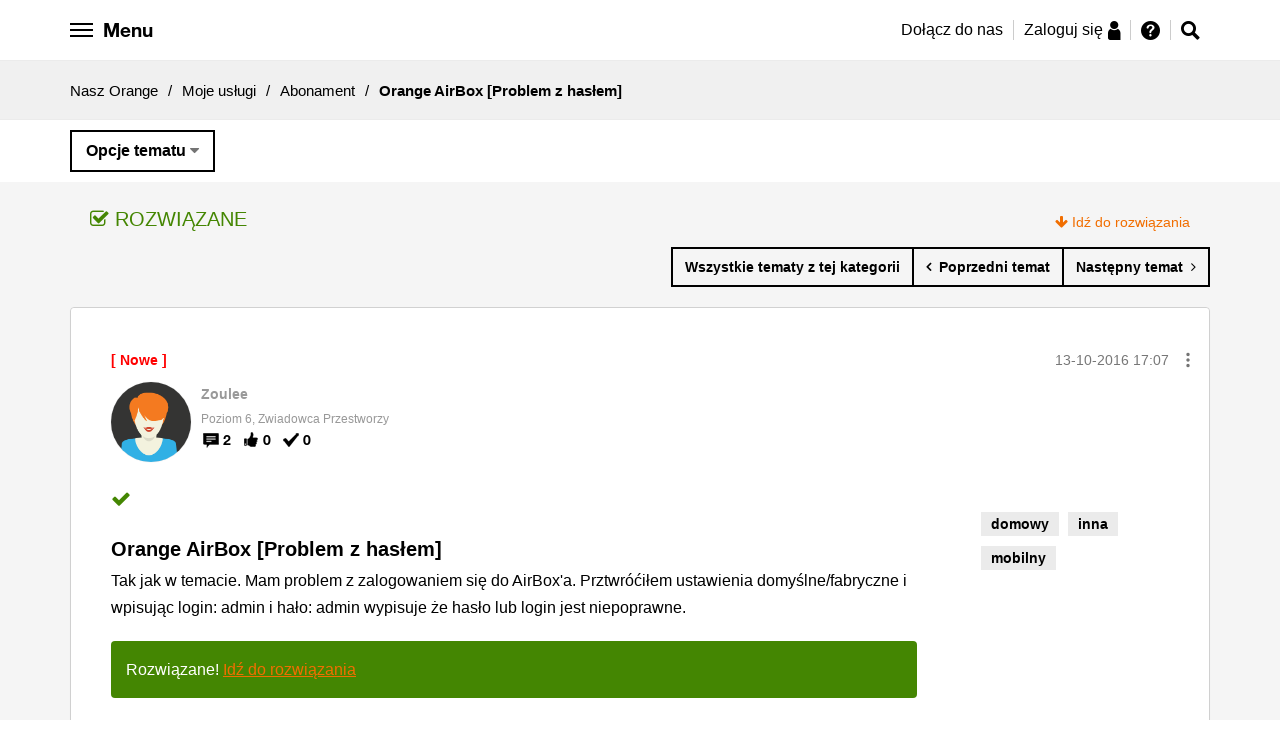

--- FILE ---
content_type: text/html;charset=UTF-8
request_url: https://nasz.orange.pl/t5/Abonament/Orange-AirBox-Problem-z-has%C5%82em/td-p/7758
body_size: 24781
content:
<!DOCTYPE html><html prefix="og: http://ogp.me/ns#" dir="ltr" lang="pl" class="no-js">
	<head>
	
	<title>
	Rozwiązano: Orange AirBox [Problem z hasłem] - Nasz Orange - 7758
</title>
	
	
	<meta name="google-site-verification" content="f12hCRkvMhT3warWon_tt9NF28K4V54Vda_prJc-I4E" />


	
	
	
	<meta content="Rozwiązano: Tak jak w temacie. Mam problem z zalogowaniem się do AirBox'a. Prztwróćiłem ustawienia domyślne/fabryczne i wpisując login: admin - 7758" name="description"/><meta content="width=device-width, initial-scale=1.0" name="viewport"/><meta content="2016-10-14T18:43:06+02:00" itemprop="dateModified"/><meta content="text/html; charset=UTF-8" http-equiv="Content-Type"/><link href="https://nasz.orange.pl/t5/Abonament/Orange-AirBox-Problem-z-has%C5%82em/td-p/7758" rel="canonical"/>
	<meta content="https://bezobaw.nazwa.pl/orange_img/fb/FB_3.jpg" property="og:image"/><meta content="https://nasz.orange.pl/t5/user/viewprofilepage/user-id/3942" property="article:author"/><meta content="article" property="og:type"/><meta content="https://nasz.orange.pl/t5/Abonament/Orange-AirBox-Problem-z-has%C5%82em/td-p/7758" property="og:url"/><meta content="inna" property="article:tag"/><meta content="mobilny" property="article:tag"/><meta content="domowy" property="article:tag"/><meta content="Abonament" property="article:section"/><meta content="Tak jak w temacie. Mam problem z zalogowaniem się do AirBox'a. Prztwróćiłem ustawienia domyślne/fabryczne i wpisując login: admin i hało: admin wypisuje że hasło lub login jest niepoprawne. " property="og:description"/><meta content="2016-10-13T15:07:24.409Z" property="article:published_time"/><meta content="2016-10-14T18:43:06+02:00" property="article:modified_time"/><meta content="Orange AirBox [Problem z hasłem]" property="og:title"/>
	
	
		<link class="lia-link-navigation hidden live-links" title="temat Orange AirBox [Problem z hasłem] w Abonament" type="application/rss+xml" rel="alternate" id="link" href="/exhhy82953/rss/message?board.id=Abonament&amp;message.id=1230"></link>
	

	
	
	    
            	<link href="/skins/2040527/239dd89476081197e4f2c87a55ab490c/nopl.css" rel="stylesheet" type="text/css"/>
            
	

	
	
	
	
	<script src="https://code.jquery.com/jquery-3.2.1.min.js"
        integrity="sha256-hwg4gsxgFZhOsEEamdOYGBf13FyQuiTwlAQgxVSNgt4="
        crossorigin="anonymous"></script>


<script src="https://nasz.orange.pl/html/@D13BC6D52613A9966EBFC7648070BA21/assets/js/vendor/slick.min.js"></script>
<link href="https://nasz.orange.pl/html/@3A90D85642E66091E2880CA146E381EA/assets/forum-favicon.png" rel="icon">


<!-- Google Tag Manager -->
<script>(function(w,d,s,l,i){w[l]=w[l]||[];w[l].push({'gtm.start':
new Date().getTime(),event:'gtm.js'});var f=d.getElementsByTagName(s)[0],
j=d.createElement(s),dl=l!='dataLayer'?'&l='+l:'';j.async=true;j.src=
'https://www.googletagmanager.com/gtm.js?id='+i+dl;f.parentNode.insertBefore(j,f);
})(window,document,'script','dataLayer','GTM-KP7ZBK');</script>
<!-- End Google Tag Manager -->

<!-- Google Tag Manager -->
<script>(function(w,d,s,l,i){w[l]=w[l]||[];w[l].push({'gtm.start':
new Date().getTime(),event:'gtm.js'});var f=d.getElementsByTagName(s)[0],
j=d.createElement(s),dl=l!='dataLayer'?'&l='+l:'';j.async=true;j.src=
'https://www.googletagmanager.com/gtm.js?id='+i+dl;f.parentNode.insertBefore(j,f);
})(window,document,'script','dataLayer','GTM-P8S2VT');</script>
<!-- End Google Tag Manager -->



<script type="text/javascript" src="/t5/scripts/EF7B13D9B64EB8BBD9C87DD3095E9284/lia-scripts-head-min.js"></script><script language="javascript" type="text/javascript">
<!--
window.FileAPI = { jsPath: '/html/assets/js/vendor/ng-file-upload-shim/' };
LITHIUM.PrefetchData = {"Components":{},"commonResults":{}};
LITHIUM.DEBUG = false;
LITHIUM.CommunityJsonObject = {
  "Validation" : {
    "image.description" : {
      "min" : 0,
      "max" : 1000,
      "isoneof" : [ ],
      "type" : "string"
    },
    "tkb.toc_maximum_heading_level" : {
      "min" : 1,
      "max" : 6,
      "isoneof" : [ ],
      "type" : "integer"
    },
    "tkb.toc_heading_list_style" : {
      "min" : 0,
      "max" : 50,
      "isoneof" : [
        "disc",
        "circle",
        "square",
        "none"
      ],
      "type" : "string"
    },
    "blog.toc_maximum_heading_level" : {
      "min" : 1,
      "max" : 6,
      "isoneof" : [ ],
      "type" : "integer"
    },
    "tkb.toc_heading_indent" : {
      "min" : 5,
      "max" : 50,
      "isoneof" : [ ],
      "type" : "integer"
    },
    "blog.toc_heading_indent" : {
      "min" : 5,
      "max" : 50,
      "isoneof" : [ ],
      "type" : "integer"
    },
    "blog.toc_heading_list_style" : {
      "min" : 0,
      "max" : 50,
      "isoneof" : [
        "disc",
        "circle",
        "square",
        "none"
      ],
      "type" : "string"
    }
  },
  "User" : {
    "settings" : {
      "imageupload.legal_file_extensions" : "*.jpg;*.JPG;*.jpeg;*.JPEG;*.gif;*.GIF;*.png;*.PNG;",
      "config.enable_avatar" : true,
      "integratedprofile.show_klout_score" : true,
      "layout.sort_view_by_last_post_date" : true,
      "layout.friendly_dates_enabled" : true,
      "profileplus.allow.anonymous.scorebox" : false,
      "tkb.message_sort_default" : "topicPublishDate",
      "layout.format_pattern_date" : "dd-MM-yyyy",
      "config.require_search_before_post" : "off",
      "isUserLinked" : false,
      "integratedprofile.cta_add_topics_dismissal_timestamp" : -1,
      "layout.message_body_image_max_size" : 1000,
      "profileplus.everyone" : false,
      "integratedprofile.cta_connect_wide_dismissal_timestamp" : -1,
      "blog.toc_maximum_heading_level" : "",
      "integratedprofile.hide_social_networks" : false,
      "blog.toc_heading_indent" : "",
      "contest.entries_per_page_num" : 20,
      "layout.messages_per_page_linear" : 10,
      "integratedprofile.cta_manage_topics_dismissal_timestamp" : -1,
      "profile.shared_profile_test_group" : false,
      "integratedprofile.cta_personalized_feed_dismissal_timestamp" : -1,
      "integratedprofile.curated_feed_size" : 10,
      "contest.one_kudo_per_contest" : false,
      "integratedprofile.enable_social_networks" : false,
      "integratedprofile.my_interests_dismissal_timestamp" : -1,
      "profile.language" : "pl",
      "layout.friendly_dates_max_age_days" : 365,
      "layout.threading_order" : "thread_descending",
      "blog.toc_heading_list_style" : "disc",
      "useRecService" : false,
      "layout.module_welcome" : "",
      "imageupload.max_uploaded_images_per_upload" : 100,
      "imageupload.max_uploaded_images_per_user" : 10000,
      "integratedprofile.connect_mode" : "",
      "tkb.toc_maximum_heading_level" : "",
      "tkb.toc_heading_list_style" : "disc",
      "sharedprofile.show_hovercard_score" : true,
      "config.search_before_post_scope" : "community",
      "tkb.toc_heading_indent" : "",
      "p13n.cta.recommendations_feed_dismissal_timestamp" : -1,
      "imageupload.max_file_size" : 10024,
      "layout.show_batch_checkboxes" : false,
      "integratedprofile.cta_connect_slim_dismissal_timestamp" : -1
    },
    "isAnonymous" : true,
    "policies" : {
      "image-upload.process-and-remove-exif-metadata" : true
    },
    "registered" : false,
    "emailRef" : "",
    "id" : -1,
    "login" : "Anonim"
  },
  "Server" : {
    "communityPrefix" : "/exhhy82953",
    "nodeChangeTimeStamp" : 1769902597093,
    "tapestryPrefix" : "/t5",
    "deviceMode" : "DESKTOP",
    "responsiveDeviceMode" : "DESKTOP",
    "membershipChangeTimeStamp" : "0",
    "version" : "25.12",
    "branch" : "25.12-release",
    "showTextKeys" : false
  },
  "Config" : {
    "phase" : "prod",
    "integratedprofile.cta.reprompt.delay" : 30,
    "profileplus.tracking" : {
      "profileplus.tracking.enable" : false,
      "profileplus.tracking.click.enable" : false,
      "profileplus.tracking.impression.enable" : false
    },
    "app.revision" : "2512231126-s6f44f032fc-b18",
    "navigation.manager.community.structure.limit" : "1000"
  },
  "Activity" : {
    "Results" : [ ]
  },
  "NodeContainer" : {
    "viewHref" : "https://nasz.orange.pl/t5/Moje-us%C5%82ugi/ct-p/Moje-uslugi",
    "description" : "Kategoria dla osób, które mają już usługi w Orange i chcą o nich porozmawiać.",
    "id" : "Moje-uslugi",
    "shortTitle" : "Moje usługi",
    "title" : "Moje usługi",
    "nodeType" : "category"
  },
  "Page" : {
    "skins" : [
      "nopl",
      "responsive_peak"
    ],
    "authUrls" : {
      "loginUrl" : "https://nasz.orange.pl/exhhy82953/plugins/common/feature/saml/doauth/redirect?PL=pl&rs=https%3A%2F%2Fnasz.orange.pl%2Ft5%2FAbonament%2FOrange-AirBox-Problem-z-has%25C5%2582em%2Ftd-p%2F7758",
      "loginUrlNotRegistered" : "https://nasz.orange.pl/exhhy82953/plugins/common/feature/saml/doauth/redirect?PL=pl&redirectreason=notregistered&rs=https%3A%2F%2Fnasz.orange.pl%2Ft5%2FAbonament%2FOrange-AirBox-Problem-z-has%25C5%2582em%2Ftd-p%2F7758",
      "loginUrlNotRegisteredDestTpl" : "https://nasz.orange.pl/exhhy82953/plugins/common/feature/saml/doauth/redirect?PL=pl&redirectreason=notregistered&rs=%7B%7BdestUrl%7D%7D"
    },
    "name" : "ForumTopicPage",
    "rtl" : false,
    "object" : {
      "viewHref" : "/t5/Abonament/Orange-AirBox-Problem-z-has%C5%82em/td-p/7758",
      "subject" : "Orange AirBox [Problem z hasłem]",
      "id" : 7758,
      "page" : "ForumTopicPage",
      "type" : "Thread"
    }
  },
  "WebTracking" : {
    "Activities" : { },
    "path" : "Community:Nasz Orange/Category:Moje usługi/Board:Abonament/Message:Orange AirBox [Problem z hasłem]"
  },
  "Feedback" : {
    "targeted" : { }
  },
  "Seo" : {
    "markerEscaping" : {
      "pathElement" : {
        "prefix" : "@",
        "match" : "^[0-9][0-9]$"
      },
      "enabled" : false
    }
  },
  "TopLevelNode" : {
    "viewHref" : "https://nasz.orange.pl/",
    "description" : "Masz pytanie dotyczące usług, urządzeń, oferty Orange? A może masz pomysł, którym chcesz się podzielić? Dołącz do społeczności Nasz Orange, miejsca gdzie możesz zadawać pytania, korzystać z gotowych rozwiązań i dzielić się pomysłami.",
    "id" : "exhhy82953",
    "shortTitle" : "Nasz Orange",
    "title" : "Nasz Orange",
    "nodeType" : "Community"
  },
  "Community" : {
    "viewHref" : "https://nasz.orange.pl/",
    "integratedprofile.lang_code" : "pl",
    "integratedprofile.country_code" : "US",
    "id" : "exhhy82953",
    "shortTitle" : "Nasz Orange",
    "title" : "Nasz Orange"
  },
  "CoreNode" : {
    "conversationStyle" : "forum",
    "viewHref" : "https://nasz.orange.pl/t5/Abonament/bd-p/Abonament",
    "settings" : { },
    "description" : "",
    "id" : "Abonament",
    "shortTitle" : "Abonament",
    "title" : "Abonament",
    "nodeType" : "Board",
    "ancestors" : [
      {
        "viewHref" : "https://nasz.orange.pl/t5/Moje-us%C5%82ugi/ct-p/Moje-uslugi",
        "description" : "Kategoria dla osób, które mają już usługi w Orange i chcą o nich porozmawiać.",
        "id" : "Moje-uslugi",
        "shortTitle" : "Moje usługi",
        "title" : "Moje usługi",
        "nodeType" : "category"
      },
      {
        "viewHref" : "https://nasz.orange.pl/",
        "description" : "Masz pytanie dotyczące usług, urządzeń, oferty Orange? A może masz pomysł, którym chcesz się podzielić? Dołącz do społeczności Nasz Orange, miejsca gdzie możesz zadawać pytania, korzystać z gotowych rozwiązań i dzielić się pomysłami.",
        "id" : "exhhy82953",
        "shortTitle" : "Nasz Orange",
        "title" : "Nasz Orange",
        "nodeType" : "Community"
      }
    ]
  }
};
LITHIUM.Components.RENDER_URL = "/t5/util/componentrenderpage/component-id/#{component-id}?render_behavior=raw";
LITHIUM.Components.ORIGINAL_PAGE_NAME = 'forums/v4/ForumTopicPage';
LITHIUM.Components.ORIGINAL_PAGE_ID = 'ForumTopicPage';
LITHIUM.Components.ORIGINAL_PAGE_CONTEXT = '[base64].';
LITHIUM.Css = {
  "BASE_DEFERRED_IMAGE" : "lia-deferred-image",
  "BASE_BUTTON" : "lia-button",
  "BASE_SPOILER_CONTAINER" : "lia-spoiler-container",
  "BASE_TABS_INACTIVE" : "lia-tabs-inactive",
  "BASE_TABS_ACTIVE" : "lia-tabs-active",
  "BASE_AJAX_REMOVE_HIGHLIGHT" : "lia-ajax-remove-highlight",
  "BASE_FEEDBACK_SCROLL_TO" : "lia-feedback-scroll-to",
  "BASE_FORM_FIELD_VALIDATING" : "lia-form-field-validating",
  "BASE_FORM_ERROR_TEXT" : "lia-form-error-text",
  "BASE_FEEDBACK_INLINE_ALERT" : "lia-panel-feedback-inline-alert",
  "BASE_BUTTON_OVERLAY" : "lia-button-overlay",
  "BASE_TABS_STANDARD" : "lia-tabs-standard",
  "BASE_AJAX_INDETERMINATE_LOADER_BAR" : "lia-ajax-indeterminate-loader-bar",
  "BASE_AJAX_SUCCESS_HIGHLIGHT" : "lia-ajax-success-highlight",
  "BASE_CONTENT" : "lia-content",
  "BASE_JS_HIDDEN" : "lia-js-hidden",
  "BASE_AJAX_LOADER_CONTENT_OVERLAY" : "lia-ajax-loader-content-overlay",
  "BASE_FORM_FIELD_SUCCESS" : "lia-form-field-success",
  "BASE_FORM_WARNING_TEXT" : "lia-form-warning-text",
  "BASE_FORM_FIELDSET_CONTENT_WRAPPER" : "lia-form-fieldset-content-wrapper",
  "BASE_AJAX_LOADER_OVERLAY_TYPE" : "lia-ajax-overlay-loader",
  "BASE_FORM_FIELD_ERROR" : "lia-form-field-error",
  "BASE_SPOILER_CONTENT" : "lia-spoiler-content",
  "BASE_FORM_SUBMITTING" : "lia-form-submitting",
  "BASE_EFFECT_HIGHLIGHT_START" : "lia-effect-highlight-start",
  "BASE_FORM_FIELD_ERROR_NO_FOCUS" : "lia-form-field-error-no-focus",
  "BASE_EFFECT_HIGHLIGHT_END" : "lia-effect-highlight-end",
  "BASE_SPOILER_LINK" : "lia-spoiler-link",
  "BASE_DISABLED" : "lia-link-disabled",
  "FACEBOOK_LOGOUT" : "lia-component-users-action-logout",
  "FACEBOOK_SWITCH_USER" : "lia-component-admin-action-switch-user",
  "BASE_FORM_FIELD_WARNING" : "lia-form-field-warning",
  "BASE_AJAX_LOADER_FEEDBACK" : "lia-ajax-loader-feedback",
  "BASE_AJAX_LOADER_OVERLAY" : "lia-ajax-loader-overlay",
  "BASE_LAZY_LOAD" : "lia-lazy-load"
};
(function() { if (!window.LITHIUM_SPOILER_CRITICAL_LOADED) { window.LITHIUM_SPOILER_CRITICAL_LOADED = true; window.LITHIUM_SPOILER_CRITICAL_HANDLER = function(e) { if (!window.LITHIUM_SPOILER_CRITICAL_LOADED) return; if (e.target.classList.contains('lia-spoiler-link')) { var container = e.target.closest('.lia-spoiler-container'); if (container) { var content = container.querySelector('.lia-spoiler-content'); if (content) { if (e.target.classList.contains('open')) { content.style.display = 'none'; e.target.classList.remove('open'); } else { content.style.display = 'block'; e.target.classList.add('open'); } } e.preventDefault(); return false; } } }; document.addEventListener('click', window.LITHIUM_SPOILER_CRITICAL_HANDLER, true); } })();
LITHIUM.noConflict = true;
LITHIUM.useCheckOnline = false;
LITHIUM.RenderedScripts = [
  "CustomEvent.js",
  "Globals.js",
  "jquery.ui.resizable.js",
  "jquery.blockui.js",
  "DeferredImages.js",
  "Namespace.js",
  "AjaxFeedback.js",
  "Lithium.js",
  "Video.js",
  "Text.js",
  "jquery.json-2.6.0.js",
  "EarlyEventCapture.js",
  "Components.js",
  "json2.js",
  "AjaxSupport.js",
  "jquery.js",
  "DataHandler.js",
  "jquery.function-utils-1.0.js",
  "LiModernizr.js",
  "ElementMethods.js",
  "prism.js",
  "jquery.effects.slide.js",
  "jquery.ui.position.js",
  "jquery.ajax-cache-response-1.0.js",
  "jquery.effects.core.js",
  "Sandbox.js",
  "Throttle.js",
  "ElementQueries.js",
  "jquery.ui.mouse.js",
  "jquery.ui.draggable.js",
  "Events.js",
  "NoConflict.js",
  "DropDownMenuVisibilityHandler.js",
  "jquery.fileupload.js",
  "ActiveCast3.js",
  "jquery.tmpl-1.1.1.js",
  "InformationBox.js",
  "SpoilerToggle.js",
  "jquery.delayToggle-1.0.js",
  "Forms.js",
  "MessageViewDisplay.js",
  "jquery.iframe-shim-1.0.js",
  "jquery.ui.widget.js",
  "jquery.iframe-transport.js",
  "PolyfillsAll.js",
  "jquery.lithium-selector-extensions.js",
  "jquery.appear-1.1.1.js",
  "DropDownMenu.js",
  "jquery.position-toggle-1.0.js",
  "Cache.js",
  "jquery.css-data-1.0.js",
  "jquery.clone-position-1.0.js",
  "jquery.viewport-1.0.js",
  "jquery.ui.dialog.js",
  "MessageBodyDisplay.js",
  "Auth.js",
  "Loader.js",
  "Link.js",
  "jquery.scrollTo.js",
  "ResizeSensor.js",
  "jquery.hoverIntent-r6.js",
  "jquery.ui.core.js",
  "ForceLithiumJQuery.js",
  "PartialRenderProxy.js"
];// -->
</script><script type="text/javascript" src="/t5/scripts/D60EB96AE5FF670ED274F16ABB044ABD/lia-scripts-head-min.js"></script></head>
	<body class="lia-board lia-user-status-anonymous ForumTopicPage lia-body" id="lia-body">
	
	
	<div id="85D-228-1" class="ServiceNodeInfoHeader">
</div>
	
	
	
	

	<div class="lia-page">
		<center>
			
				
					
	
	<div class="MinimumWidthContainer">
		<div class="min-width-wrapper">
			<div class="min-width">		
				
						<div class="lia-content">
                            
							
							
							
		
   	<div class="lia-quilt lia-quilt-forum-topic-page lia-quilt-layout-one-column lia-top-quilt">
	<div class="lia-quilt-row lia-quilt-row-header">
		<div class="lia-quilt-column lia-quilt-column-24 lia-quilt-column-single lia-quilt-column-common-header">
			<div class="lia-quilt-column-alley lia-quilt-column-alley-single">
	
		
			<div class="lia-quilt lia-quilt-header lia-quilt-layout-header lia-component-quilt-header">
	<div class="lia-quilt-row lia-quilt-row-header-top">
		<div class="lia-quilt-column lia-quilt-column-24 lia-quilt-column-single lia-quilt-column-header-top">
			<div class="lia-quilt-column-alley lia-quilt-column-alley-single">
	
		
			
    
	<ul role="list" id="list" class="lia-list-standard-inline UserNavigation lia-component-common-widget-user-navigation">
	
		
	
		
			
		
			
		
			
		
			<li role="listitem"><a class="lia-link-navigation registration-link lia-component-users-action-registration" rel="nofollow" id="registrationPageV2" href="https://www.orange.pl/rejestracja.phtml?PL=pl&amp;rs=https%3A%2F%2Fnasz.orange.pl%2Ft5%2FAbonament%2FOrange-AirBox-Problem-z-has%25C5%2582em%2Ftd-p%2F7758">Zarejestruj</a></li>
		
			<li aria-hidden="true"><span class="separator lia-component-common-widget-user-nav-separator-character">·</span></li>
		
			
		
			
		
			<li role="listitem"><a class="lia-link-navigation login-link lia-authentication-link lia-component-users-action-login" rel="nofollow" id="loginPageV2" href="https://nasz.orange.pl/exhhy82953/plugins/common/feature/saml/doauth/redirect?PL=pl&amp;rs=https%3A%2F%2Fnasz.orange.pl%2Ft5%2FAbonament%2FOrange-AirBox-Problem-z-has%25C5%2582em%2Ftd-p%2F7758">Zaloguj</a></li>
		
			
		
			<li aria-hidden="true"><span class="separator lia-component-common-widget-user-nav-separator-character">·</span></li>
		
			
		
			
		
			<li role="listitem"><a class="lia-link-navigation faq-link lia-component-help-action-faq" id="faqPage" href="/t5/help/faqpage">Pomoc</a></li>
		
			
		
			
		
	
	

	
</ul>

		
			






<div id="opl-side-navigation" class="opl-side-navigation" data-js-module="modules/opl-side-navigation">

  <ul>

    <li>
      <a href="/">Strona główna</a>
    </li>

    <li class="dropdown">
      <div>Społeczność Nasz Orange</div>
      <ul>
       <li>
          <a href="/t5/Og%C5%82oszenia/Jak-za%C5%82o%C5%BCy%C4%87-nowy-temat-i-zasady-Nasz-Orange/td-p/45">
          <span class="g-icon g-icon--only g-icon--hint"></span>
          Zasady Nasz Orange
          </a>
        </li>
        <li>
          <a href="/t5/help/faqpage">
          <span class="g-icon g-icon--only g-icon--info"></span>
          Przewodnik po forum
          </a>
        </li>
        <li>
          <a href="/t5/Ogłoszenia/bd-p/Witamy_w_nasz_orange"><span class="g-icon g-icon--only g-icon--tube"></span>Ogłoszenia</a>
        </li>
        <li>
          <a href="/t5/O-spolecznosci/bd-p/O-spolecznosci"><span class="g-icon g-icon--only g-icon--about-social"></span>
            O społeczności
          </a>
        </li>
         <li><a href="/t5/Pomysly/idb-p/Nasz-Orange-Pomysly"><span class="g-icon g-icon--only g-icon--light-bulb"></span>Pomysły społeczności</a></li>
         <li><a href="/t5/OrangeTeam-news/bd-p/orangeteam-news"><span class="g-icon g-icon--only g-icon--messaging"></span>#OrangeTeam news</a></li>
      </ul>
    </li>


    <li class="dropdown">
      <div>Szukam oferty</div>
      <ul>
        <li>
          <a href="/t5/Zakup-nowej-oferty/bd-p/zakup-nowej-oferty"><span class="g-icon g-icon--only g-icon--basket"></span>Zakup
            nowej oferty</a>
        </li>
        <li>
          <a href="/t5/Przedłużenie-umowy/bd-p/przedluzenie-umowy"><span class="g-icon g-icon--only g-icon--edit"></span>Przedłużenie
            umowy</a>
        </li>
        <li>
          <a href="/t5/Oferta-na-kartę/bd-p/oferta-na-karte"><span class="g-icon g-icon--only g-icon--sim"></span>Oferta na kartę</a>
        </li>
        <li>
          <a href="/t5/Oferty-polecane-przez/bd-p/oferty-polecane-przez-spolecznosc"><span
                    class="g-icon g-icon--only g-icon--social-group"></span>Oferty polecane przez Społeczność</a>
        </li>
        <li>
          <a href="/t5/Zakup-urzadzenia/bd-p/urzadzenia"><span class="g-icon g-icon--only g-icon--device-smartphone"></span>Zakup urządzenia</a>
        </li>
        <li>
          <a href="/t5/Inne/bd-p/inne"><span class="g-icon g-icon--only g-icon--hint"></span>Inne</a>
        </li>
      </ul>
    </li>

    <li class="dropdown">
      <div>Moje usługi</div>
      <ul>
        <li>
          <a href="/t5/Na-karte/bd-p/Na-karte"><span class="g-icon g-icon--only g-icon--sim"></span>Na kartę</a>
        </li>
        <li>
          <a href="/t5/Orange-Flex/bd-p/orange-flex"><span class="g-icon g-icon--only g-icon--hash"></span>Orange Flex</a>
        </li>
        <li>
          <a href="/t5/Abonament/bd-p/Abonament"><span class="g-icon g-icon--only g-icon--device-smartphone"></span>Abonament</a>
        </li>
        <li>
          <a href="/t5/Swiatlowod-i-Neostrada/bd-p/Swiatlowod-i-Neostrada"><span
                    class="g-icon g-icon--only g-icon--internet-lines"></span>Internet domowy</a>
        </li>
        <li>
          <a href="/t5/Gry-online/bd-p/gryonline"><span class="g-icon g-icon--only g-icon--games"></span>Gry online</a>
        </li>
        <li>
          <a href="/t5/Telewizja/bd-p/Telewizja"><span class="g-icon g-icon--only g-icon--orange-tv"></span>Telewizja</a>
        </li>
        <li>
          <a href="/t5/Inna-oferta/bd-p/Inna-oferta"><span class="g-icon g-icon--only g-icon--phone-data"></span>Inna oferta</a>
        </li>
        <li>
          <a href="/t5/Siec-i-dostepnosc-uslug/bd-p/Siec-i-dostepnosc-uslug"><span
                    class="g-icon g-icon--only g-icon--network-coverage"></span>Sieć i dostępność usług</a>
        </li>
        <li>
          <a href="/t5/Moj-Orange/bd-p/Moj-Orange"><span class="g-icon g-icon--only g-icon--naszorange"></span>Konto Mój
            Orange</a>
        </li>
      </ul>
    </li>

    <li class="dropdown">
      <div>Urządzenia</div>
      <ul>
        <li>
          <a href="/t5/Telefony-i-tablety/bd-p/Telefony_i_tablety"><span
                    class="g-icon g-icon--only g-icon--device-smartphone"></span>Telefony i tablety</a>
        </li>
        <li>
          <a href="/t5/Modemy-routery-i-inne/bd-p/Modemy_routery_i_inne"><span class="g-icon g-icon--only g-icon--router"></span>Modemy
            i routery</a>
        </li>
        <li>
          <a href="/t5/Pozostale-urzadzenia/bd-p/Pozostale_urzadzenia"><span
                    class="g-icon g-icon--only g-icon--other-devices"></span>Dekodery i inne</a>
        </li>
      </ul>
    </li>

    <li class="dropdown">
      <div>AMA</div>
      <ul>
        <li>
          <a href="/t5/AMA-informacje/bd-p/ama-informacje">
            <span class="g-icon g-icon--only g-icon--tube"></span>AMA - informacje
          </a>
        </li>

                  <li>
                    <a href="/t5/AMA-oferta-telewizyjna-2/bd-p/ama-oferta-telewizyjna-2">
                      <span class="g-icon g-icon--only g-icon--tv-package"></span>AMA - oferta telewizyjna 2
                    </a>
                  </li>
                  <li>
                    <a href="/t5/AMA-Cyberbezpieczeństwo-3/bd-p/ama-cyberbezpieczenstwo-3">
                      <span class="g-icon g-icon--only g-icon--shield"></span>AMA - Cyberbezpieczeństwo 3
                    </a>
                  </li>
                  <li>
                    <a href="/t5/AMA-roaming-w-Orange-2/bd-p/ama-roaming-w-orange-2">
                      <span class="g-icon g-icon--only g-icon--call-roaming"></span>AMA - roaming w Orange 2
                    </a>
                  </li>

        <li>
          <a href="/t5/AMA/ct-p/ama">
            <span class="g-icon g-icon--only g-icon--comments"></span>AMA - pokaż wszystkie
          </a>
        </li>
      </ul>
    </li>



    <li><a href="/t5/custom/page/page-id/HerosiOrange">Herosi Orange</a></li>
    <li><a href="/t5/tkb/communitypage">Baza wiedzy</a></li>
  </ul>
</div>

		
			<style>

    .hero-border--small:after {
        content: url('https://nasz.orange.pl/html/@A5296EA2CBC3B5D568A4A5CBE532AD76/assets/images/opl-hero-avatar-small.png');
        position: absolute;
        right: -3px;
        bottom: -5px;
    }
    .friend-border--small:after {
        content: url('https://nasz.orange.pl/html/@3F232CF54C3CAC4FE18E93B409B1A547/assets/images/opl-friend-avatar-small.png');
        position: absolute;
        right: -3px;
        bottom: -5px;
    }
      .hero-border-laurel--small {
      content: url('https://nasz.orange.pl/html/@816F6FF096824D4C113778FE5CA34BA3/assets/images/opl-hero-avatar-laurel.png');
      position: absolute;
      width: 36px;
      height: 33px;
      transform: translate(-7%, 0%);
    }
  .friend-border-laurel--small {
      content: url('https://nasz.orange.pl/html/@0BBBA56704645F14649F2E7D4330165C/assets/images/opl-friend-avatar-laurel.png');
      position: absolute;
      width: 36px;
      height: 33px;
      transform: translate(-7%, 0%);
    }
  .user-border-laurel--small {
      content: url('https://nasz.orange.pl/html/@65F25CA7D39AE010F905ADB286A99F22/assets/images/opl-user-avatar-laurel.png');
      position: absolute;
      width: 36px;
      height: 33px;
      transform: translate(-7%, 0%);
    }

</style>







<style>
    .opl-white-header-profile__avatar {
        background: #FFF url("/skins/images/09F0F6AB25924673B6B9F41667B780CD/responsive_peak/images/icon_anonymous_message.png") no-repeat center;
        background-size: cover;
    }
</style>

<div class="orange-header-height">
<div class="opl-white-header-container cf" data-js-module="modules/opl-white-header" data-js-options='{"isUserRegistered": false, "isMainPage": false, "isRedirected": false}'>

    <div class="lia-quilt-row-opl-header">

        <div class="row opl-white-header">

            <div class="opl-white-header--left">

                <button id="hamburger" class="opl-white-header__hamburger hamburger hamburger--arrow" type="button">

                    <span class="hamburger-box">
                        <span class="hamburger-inner"></span>
                        <span class="hamburger-label opl-hidden-xs">Menu</span>
                    </span>

                </button>

            </div>

            <div class="opl-white-header--right">


                    <div class="opl-white-header__login">
                        <ul>
                            <li class="opl-hidden-xs">
                                <a href="https://www.orange.pl/rejestracja.phtml?PL=pl&top=reg1&rs=https%3A%2F%2Fnasz.orange.pl%2F">Dołącz do nas</a>
                            </li>
                            <li>
                                <a href="https://nasz.orange.pl/exhhy82953/plugins/common/feature/saml/doauth/redirect?PL=pl&top=log2&rs=https%3A%2F%2Fnasz.orange.pl%2F">
                                    <span>Zaloguj się</span>
                                    <span class="g-icon g-icon--only g-icon--person"></span>
                                </a>
                            </li>
                            <li>
                                <a href="https://nasz.orange.pl/t5/help/faqpage">
                                    <span class="g-icon g-icon--only g-icon--hint" title="Pomoc"></span>
                                </a>
                            </li>
                        </ul>
                    </div>

                    <div class="opl-white-header__icons">

                        <ul>
                            <!--<li><a href="javascript:void(0)" class="opl-help-button"><span class="g-icon g-icon--only g-icon--hint"></span></a></li>-->
                                <li><a href="javascript:void(0)" class="opl-search-bar-icon"><span class="g-icon g-icon--only g-icon--search"></span></a></li>
                        </ul>

                    </div>



            </div>

            <div class="opl-options-menu opl-menu-border">

                <ul>
                    <li><a href="/t5/user/viewprofilepage/user-id/-1">Profil</a></li>
                    <li><a href="/t5/user/myprofilepage/tab/personal-profile">Moje ustawienia</a></li>
                    <li><a href="/t5/user/myprofilepage/tab/user-subscriptions">Obserwowane tematy</a></li>
                    <li><a href="/t5/help/faqpage">Pomoc</a></li>
                    <li><a rel="nofollow" href="https://nasz.orange.pl/exhhy82953/plugins/common/feature/saml/dologout/redirect">Wyloguj</a></li>
                </ul>

            </div>

        </div>

    </div>
</div>
</div>
<div class="opl-white-header-search-bar cf" data-js-module="modules/opl-search-bar">

    <div class="lia-quilt-row-opl-header">

        <div class="row">
            <div class="opl-search">

                <input class="opl-search-bar-input" type="text" placeholder="Wpisz czego szukasz ...">
                <button class="opl-search-bar-button"><span class="g-icon g-icon--only g-icon--search"></span></button>

            </div>
        </div>

    </div>

</div>

		
			




<style>
.opl-hero-container {
  background: #333 url("/html/assets/27012026_3.jpg") no-repeat;
  background-size: cover;
  background-position: center;
  height: 360px;
}

@media only screen and (min-width: 768px) {
.opl-hero-container {
  background: #333 url("/html/assets/27012026_3.jpg") no-repeat;
  background-size: cover;
  background-position: top center;
  height: 480px;
  }
}
</style>




		
			
    <div class="opl-breadcrumbs cf">

        <div class="lia-quilt-row-opl-global">
            <ul>
                <li>
                        <a href="https://nasz.orange.pl/">Nasz Orange</a>
                </li>
                    <li>
                        <span>/</span>
                    </li>
                <li>
                        <a href="https://nasz.orange.pl/t5/Moje-us%C5%82ugi/ct-p/Moje-uslugi">Moje usługi</a>
                </li>
                    <li>
                        <span>/</span>
                    </li>
                <li>
                        <a href="https://nasz.orange.pl/t5/Abonament/bd-p/Abonament">Abonament</a>
                </li>
                    <li>
                        <span>/</span>
                    </li>
                <li>
                        <span><b>Orange AirBox [Problem z hasłem]</b></span>
                </li>
            </ul>
        </div>

    </div>


		
	
	
</div>
		</div>
	</div><div class="lia-quilt-row lia-quilt-row-main-header">
		<div class="lia-quilt-column lia-quilt-column-16 lia-quilt-column-left lia-quilt-column-header-left lia-mark-empty">
			
		</div><div class="lia-quilt-column lia-quilt-column-08 lia-quilt-column-right lia-quilt-column-header-right lia-mark-empty">
			
		</div>
	</div><div class="lia-quilt-row lia-quilt-row-hero">
		<div class="lia-quilt-column lia-quilt-column-24 lia-quilt-column-single lia-quilt-column-hero-content lia-mark-empty">
			
		</div>
	</div><div class="lia-quilt-row lia-quilt-row-sub-header">
		<div class="lia-quilt-column lia-quilt-column-22 lia-quilt-column-left lia-quilt-column-sub-header-left lia-mark-empty">
			
		</div><div class="lia-quilt-column lia-quilt-column-02 lia-quilt-column-right lia-quilt-column-sub-header-right">
			<div class="lia-quilt-column-alley lia-quilt-column-alley-right">
	
		
			
            <div class="lia-menu-navigation-wrapper lia-js-hidden lia-menu-action lia-component-thread-options" id="actionMenuDropDown">	
	<div class="lia-menu-navigation">
		<div class="dropdown-default-item"><a title="Pokaż menu opcji" class="lia-js-menu-opener default-menu-option lia-js-click-menu lia-link-navigation" aria-expanded="false" role="button" aria-label="Opcje tematu" id="dropDownLink" href="#">Opcje tematu</a>
			<div class="dropdown-positioning">
				<div class="dropdown-positioning-static">
					
	<ul aria-label="Pozycje rozwijanego menu" role="list" id="dropdownmenuitems" class="lia-menu-dropdown-items">
		

	
	
		
			
		
			
		
			
		
			
		
			
		
			
		
			
		
			
		
			
		
			
		
			
		
			
		
			
		
			
		
			
		
			
		
			
		
			
		
			
		
			
		
			
		
			<li role="listitem"><a class="lia-link-navigation rss-thread-link lia-component-rss-action-thread" rel="nofollow noopener noreferrer" id="rssThread" href="/exhhy82953/rss/message?board.id=Abonament&amp;message.id=1230">Subskrybuj źródło RSS</a></li>
		
			<li aria-hidden="true"><span class="lia-separator lia-component-common-widget-link-separator">
	<span class="lia-separator-post"></span>
	<span class="lia-separator-pre"></span>
</span></li>
		
			<li role="listitem"><span class="lia-link-navigation mark-thread-unread lia-link-disabled lia-component-forums-action-mark-thread-unread" aria-disabled="true" id="markThreadUnread">Oznacz jako nieprzeczytany</span></li>
		
			<li role="listitem"><span class="lia-link-navigation mark-thread-read lia-link-disabled lia-component-forums-action-mark-thread-read" aria-disabled="true" id="markThreadRead">Oznacz jako przeczytany</span></li>
		
			<li aria-hidden="true"><span class="lia-separator lia-component-common-widget-link-separator">
	<span class="lia-separator-post"></span>
	<span class="lia-separator-pre"></span>
</span></li>
		
			
		
			<li role="listitem"><span class="lia-link-navigation addThreadUserFloat lia-link-disabled lia-component-subscriptions-action-add-thread-user-float" aria-disabled="true" id="addThreadUserFloat">Przyklej temat</span></li>
		
			
		
			<li role="listitem"><span class="lia-link-navigation addThreadUserBookmark lia-link-disabled lia-component-subscriptions-action-add-thread-user-bookmark" aria-disabled="true" id="addThreadUserBookmark">Dodaj do zakładek</span></li>
		
			
		
			<li role="listitem"><span class="lia-link-navigation addThreadUserEmailSubscription lia-link-disabled lia-component-subscriptions-action-add-thread-user-email" aria-disabled="true" id="addThreadUserEmailSubscription">Obserwuj</span></li>
		
			<li aria-hidden="true"><span class="lia-separator lia-component-common-widget-link-separator">
	<span class="lia-separator-post"></span>
	<span class="lia-separator-pre"></span>
</span></li>
		
			
		
			
		
			
		
			
		
			<li role="listitem"><a class="lia-link-navigation print-thread lia-component-forums-action-print-thread" rel="nofollow" id="printThread" href="/t5/forums/forumtopicprintpage/board-id/Abonament/message-id/1230/print-single-message/false/page/1">Strona dopasowana do drukarki</a></li>
		
			
		
			
		
			
		
			
		
			
		
	
	


	</ul>

				</div>
			</div>
		</div>
	</div>
</div>
        
		
	
	
</div>
		</div>
	</div><div class="lia-quilt-row lia-quilt-row-sub-hero">
		<div class="lia-quilt-column lia-quilt-column-24 lia-quilt-column-single lia-quilt-column-sub-hero-content lia-mark-empty">
			
		</div>
	</div><div class="lia-quilt-row lia-quilt-row-search">
		<div class="lia-quilt-column lia-quilt-column-24 lia-quilt-column-single lia-quilt-column-search-content lia-mark-empty">
			
		</div>
	</div><div class="lia-quilt-row lia-quilt-row-feedback">
		<div class="lia-quilt-column lia-quilt-column-24 lia-quilt-column-single lia-quilt-column-feedback">
			<div class="lia-quilt-column-alley lia-quilt-column-alley-single">
	
		
			
	

	

		
			
        
        
	

	

    
		
	
	
</div>
		</div>
	</div><div class="lia-quilt-row lia-quilt-row-header-bottom">
		<div class="lia-quilt-column lia-quilt-column-24 lia-quilt-column-single lia-quilt-column-header-bottom lia-mark-empty">
			
		</div>
	</div>
</div>
		
	
	

	
		<div class="lia-page-header">
			
		
			<div class="lia-quilt lia-quilt-forum-topic-header lia-quilt-layout-topic-header lia-component-quilt-forum-topic-header">
	<div class="lia-quilt-row lia-quilt-row-topic-header">
		<div class="lia-quilt-column lia-quilt-column-22 lia-quilt-column-left lia-quilt-column-topic-header-left">
			<div class="lia-quilt-column-alley lia-quilt-column-alley-left">
	
		
			<h2 class="PageTitle lia-component-common-widget-page-title"><span class="lia-link-navigation lia-link-disabled" aria-disabled="true" id="link_0">Orange AirBox [Problem z hasłem]</span></h2>
		
			
			
			
				<span class="lia-thread-solved lia-component-solved-indicator">
					ROZWIĄZANE
				</span>
			
		
		
		
	
	
</div>
		</div><div class="lia-quilt-column lia-quilt-column-02 lia-quilt-column-right lia-quilt-column-topic-header-right">
			<div class="lia-quilt-column-alley lia-quilt-column-alley-right">
	
		
			
            
                
            <a class="lia-link-navigation lia-forum-topic-page-solution-link lia-component-solution-link" id="link_1" href="/t5/Abonament/Orange-AirBox-Problem-z-has%C5%82em/m-p/7759#M1231">Idź do rozwiązania</a>
        
            
		
		
	
	
</div>
		</div>
	</div>
</div>
		
	
		</div>
	
	
</div>
		</div>
	</div><div class="lia-quilt-row lia-quilt-row-main">
		<div class="lia-quilt-column lia-quilt-column-24 lia-quilt-column-single lia-quilt-column-main-content">
			<div class="lia-quilt-column-alley lia-quilt-column-alley-single">
	
		
			
		
			
            
					<div class="lia-paging-full-wrapper lia-discussion-page-discussion-navigator lia-component-thread-pager" id="threadnavigator">
	<ul class="lia-paging-full">
		
	
		
			
				<li class="lia-paging-page-previous lia-paging-page-listing lia-component-listing">
					<a class="lia-link-navigation" title="Abonament" id="link_2" href="/t5/Abonament/bd-p/Abonament/page/299">
						<span class="lia-paging-page-arrow"></span> 
						<span class="lia-paging-page-link">Wszystkie tematy z tej kategorii</span>
					</a>
				</li>
			
		
			
				<li class="lia-paging-page-previous lia-component-previous">
					<a class="lia-link-navigation" title="Zmiana taryfy z Smart Plan na Rozmowy na &quot;Smart Plan LTE&quot; Porażka" id="link_3" href="/t5/Abonament/Zmiana-taryfy-z-Smart-Plan-na-Rozmowy-na-quot-Smart-Plan-LTE/td-p/7532">
						<span class="lia-paging-page-arrow"></span> 
						<span class="lia-paging-page-link">Poprzedni temat</span>
					</a>
				</li>
			
		
			
				<li class="lia-paging-page-next lia-component-next">
					<a class="lia-link-navigation" title="Internet LTE dla domu, wifi znika" id="link_4" href="/t5/Abonament/Internet-LTE-dla-domu-wifi-znika/td-p/7768">
						<span class="lia-paging-page-link">Następny temat</span>
						<span class="lia-paging-page-arrow"></span>
					</a>
				</li>		
			
		
	
	

	</ul>
</div>
				
        
		
			
			
			
		
		
		
			
		
			
			
            
				<div class="lia-component-topic-message">
	<div class="linear-message-list message-list">

	    
	        
	        
        <div class="lia-linear-display-message-view" id="lineardisplaymessageviewwrapper">
	
	<div class="first-message">
		
	

	


		
	
		<div data-lia-message-uid="7758" id="messageview" class="lia-panel-message message-uid-7758">
			<div data-lia-message-uid="7758" class="lia-message-view-wrapper lia-js-data-messageUid-7758 lia-component-forums-widget-message-view-two" id="messageView2_1">
	<span id="U7758"> </span>
	<span id="M1230"> </span>
	
	

	

	

	
		<div class="lia-inline-ajax-feedback">
			<div class="AjaxFeedback" id="ajaxfeedback"></div>
			
	

	

		</div>

	

	
		<div class="MessageView lia-message-view-forum-message lia-message-view-display lia-row-standard-unread lia-thread-topic lia-list-row-thread-solved">
			<span class="lia-message-state-indicator"></span>
			<div class="lia-quilt lia-quilt-forum-message lia-quilt-layout-two-column-message">
	<div class="lia-quilt-row lia-quilt-row-header">
		<div class="lia-quilt-column lia-quilt-column-12 lia-quilt-column-left lia-quilt-column-header-left">
			<div class="lia-quilt-column-alley lia-quilt-column-alley-left">
	
		
			<style>

    .hero-border-container-post, .friend-border-container-post {
        position: relative;
    }
    .hero-border-container-post:after {
        content: url('https://nasz.orange.pl/html/@E2711AB98CF56A4FF222B541060BC060/assets/images/opl-hero-avatar-post.png');
        position: absolute;
        right:-1px;
        bottom: -3px;
    }
    .friend-border-container-post:after {
        content: url('https://nasz.orange.pl/html/@95B63B865C0EF552F39654EE114D0E78/assets/images/opl-friend-avatar-post.png');
        position: absolute;
        right:-1px;
        bottom: -3px;
    }
    .hero-border-laurel--medium {
        content: url('https://nasz.orange.pl/html/@816F6FF096824D4C113778FE5CA34BA3/assets/images/opl-hero-avatar-laurel.png');
        position: absolute;
        width: 95px;
        height: 90px;
        transform: translate(-7%, -90%);
    }
    .friend-border-laurel--medium {
        content: url('https://nasz.orange.pl/html/@0BBBA56704645F14649F2E7D4330165C/assets/images/opl-friend-avatar-laurel.png');
        position: absolute;
        width: 95px;
        height: 90px;
        transform: translate(-7%, -90%);
    }
    .user-border-laurel--medium {
        content: url('https://nasz.orange.pl/html/@65F25CA7D39AE010F905ADB286A99F22/assets/images/opl-user-avatar-laurel.png');
        position: absolute;
        width: 95px;
        height: 90px;
        transform: translate(-7%, -90%);
    }
</style>








        <div class="lia-message-author-avatar lia-component-user-avatar">
            <div class="UserAvatar lia-user-avatar lia-component-common-widget-user-avatar ">
                <a class="UserAvatar lia-link-navigation" target="_self" href="/t5/user/viewprofilepage/user-id/3942">
                    <img class="lia-user-avatar-message " title="Zoulee" alt="Zoulee" id="display" src="https://nasz.orange.pl/t5/image/serverpage/avatar-name/avatar_9/avatar-theme/candy/avatar-collection/Orange_Avatars/avatar-display-size/profile/version/2?xdesc=1.0">
                </a>
            </div>
        </div>


		
	
	

	
		<div class="lia-message-author-with-avatar">
			
		
			
	

	
			<span class="UserName lia-user-name lia-user-rank-Poziom-6--Zwiadowca-Przestworzy lia-component-message-view-widget-author-username">
				
		
		
			<a class="lia-link-navigation lia-page-link lia-user-name-link" style="color:#999999" target="_self" aria-label="Wyświetl profil Zoulee" itemprop="url" id="link_5" href="https://nasz.orange.pl/t5/user/viewprofilepage/user-id/3942"><span class="">Zoulee</span></a>
		
		
		
		
		
		
		
		
	
			</span>
		

		
	
		</div>
	
	

	
		
			

    <br>
    <span class="opl-author-rank-name"
          style="color:#999999;">
            Poziom 6, Zwiadowca Przestworzy
      </span>
    <br>

		
			      <ul>
    <li>
      <span class="lia-user-stat user-posts-details">2</span>
    </li>
        <li>
          <span class="lia-user-stat user-kudos-details">0</span>
        </li>
    <li>
      <span class="lia-user-stat user-solution-details">0</span>
    </li>
      </ul>


		
			
					
		
	
				
		
	
	
</div>
		</div><div class="lia-quilt-column lia-quilt-column-12 lia-quilt-column-right lia-quilt-column-header-right">
			<div class="lia-quilt-column-alley lia-quilt-column-alley-right">
	
		
			
					
		<div title="Zamieszczone o" class="lia-message-post-date lia-component-post-date lia-component-message-view-widget-post-date">
			<span class="DateTime">
    

	
		
		
		<span class="local-date">‎13-10-2016</span>
	
		
		<span class="local-time">17:07</span>
	
	

	
	
	
	
	
	
	
	
	
	
	
	
</span>
		</div>
	
				
		
			<div class="lia-menu-navigation-wrapper lia-js-hidden lia-menu-action lia-component-message-view-widget-action-menu" id="actionMenuDropDown_0">	
	<div class="lia-menu-navigation">
		<div class="dropdown-default-item"><a title="Pokaż menu opcji" class="lia-js-menu-opener default-menu-option lia-js-click-menu lia-link-navigation" aria-expanded="false" role="button" aria-label="Show Orange AirBox [Problem z hasłem] post option menu" id="dropDownLink_0" href="#"></a>
			<div class="dropdown-positioning">
				<div class="dropdown-positioning-static">
					
	<ul aria-label="Pozycje rozwijanego menu" role="list" id="dropdownmenuitems_0" class="lia-menu-dropdown-items">
		

	
	
		
			
		
			
		
			
		
			
		
			
		
			
		
			
		
			
		
			
		
			<li role="listitem"><span class="lia-link-navigation mark-message-unread lia-link-disabled lia-component-forums-action-mark-message-unread" aria-disabled="true" id="markMessageUnread">Oznacz jako nowe</span></li>
		
			
		
			
		
			
		
			<li role="listitem"><span class="lia-link-navigation addMessageUserBookmark lia-link-disabled lia-component-subscriptions-action-add-message-user-bookmark" aria-disabled="true" id="addMessageUserBookmark">Zakładka</span></li>
		
			
		
			
		
			<li role="listitem"><span class="lia-link-navigation addMessageUserEmailSubscription lia-link-disabled lia-component-subscriptions-action-add-message-user-email" aria-disabled="true" id="addMessageUserEmailSubscription">Obserwuj</span></li>
		
			<li role="listitem"><span class="lia-link-navigation addMessageUserMute lia-link-disabled lia-component-subscriptions-action-add-message-user-mute" aria-disabled="true" id="addMessageUserMute">Wycisz</span></li>
		
			
		
			<li aria-hidden="true"><span class="lia-separator lia-component-common-widget-link-separator">
	<span class="lia-separator-post"></span>
	<span class="lia-separator-pre"></span>
</span></li>
		
			<li role="listitem"><a class="lia-link-navigation rss-message-link lia-component-rss-action-message" rel="nofollow noopener noreferrer" id="rssMessage" href="https://nasz.orange.pl/rss/message?board.id=Abonament&amp;message.id=1230">Subskrybuj źródło RSS</a></li>
		
			<li aria-hidden="true"><span class="lia-separator lia-component-common-widget-link-separator">
	<span class="lia-separator-post"></span>
	<span class="lia-separator-pre"></span>
</span></li>
		
			
		
			
		
			<li role="listitem"><a class="lia-link-navigation highlight-message lia-component-forums-action-highlight-message" id="highlightMessage" href="/t5/Abonament/Orange-AirBox-Problem-z-has%C5%82em/m-p/7758/highlight/true#M1230">Wyróżnij</a></li>
		
			
		
			
		
			<li role="listitem"><a class="lia-link-navigation print-message lia-component-forums-action-print-message" rel="nofollow" id="printMessage" href="/t5/forums/forumtopicprintpage/board-id/Abonament/message-id/1230/print-single-message/true/page/1">Drukuj</a></li>
		
			
		
			
		
			
		
			
		
			
		
			
		
			
		
			
		
			<li aria-hidden="true"><span class="lia-separator lia-component-common-widget-link-separator">
	<span class="lia-separator-post"></span>
	<span class="lia-separator-pre"></span>
</span></li>
		
			<li role="listitem"><a class="lia-link-navigation report-abuse-link lia-component-forums-action-report-abuse" rel="nofollow" id="reportAbuse" href="/t5/notifications/notifymoderatorpage/message-uid/7758">Zgłoś</a></li>
		
			
		
			
		
			
		
			
		
	
	


	</ul>

				</div>
			</div>
		</div>
	</div>
</div>
		
	
	
</div>
		</div>
	</div><div class="lia-quilt-row lia-quilt-row-main">
		<div class="lia-quilt-column lia-quilt-column-18 lia-quilt-column-left lia-quilt-column-main-left">
			<div class="lia-quilt-column-alley lia-quilt-column-alley-left">
	
		
			
					
		<div class="lia-message-subject-wrapper lia-component-subject lia-component-message-view-widget-subject-with-options">
			<div class="MessageSubject">

	

	
			<div class="MessageSubjectIcons ">
	
	<a class="lia-link-navigation verified-icon" id="link_6" href="/t5/Abonament/Orange-AirBox-Problem-z-has%C5%82em/m-p/7758#M1230"><span class="lia-img-message-type-solved lia-fa-message lia-fa-type lia-fa-solved lia-fa" title="Rozwiązane" alt="Rozwiązane" aria-label="Rozwiązane" role="img" id="display"></span></a>
	 
	
	
	
				
		<h2 itemprop="name" class="message-subject">
			<span class="lia-message-unread">
				
						<a class="page-link lia-link-navigation lia-custom-event" id="link_7" href="/t5/Abonament/Orange-AirBox-Problem-z-has%C5%82em/m-p/7758">
							Orange AirBox [Problem z hasłem]
							
						</a>
					
			</span>
		</h2>
	
			
	
	
	
	
	
</div>
		

	

	

	

	

	

	

	
			
					
				
		

	
</div>
		</div>
	
				
		
			
					
		<div title="Zamieszczone o" class="lia-message-post-date lia-component-post-date lia-component-message-view-widget-post-date">
			<span class="DateTime">
    

	
		
		
		<span class="local-date">‎13-10-2016</span>
	
		
		<span class="local-time">17:07</span>
	
	

	
	
	
	
	
	
	
	
	
	
	
	
</span>
		</div>
	
				
		
			<div class="lia-message-subject lia-component-message-view-widget-subject">
		<div class="MessageSubject">

	

	
			<div class="MessageSubjectIcons ">
	
	<a class="lia-link-navigation verified-icon" id="link_8" href="/t5/Abonament/Orange-AirBox-Problem-z-has%C5%82em/m-p/7758#M1230"><span class="lia-img-message-type-solved lia-fa-message lia-fa-type lia-fa-solved lia-fa" title="Rozwiązane" alt="Rozwiązane" aria-label="Rozwiązane" role="img" id="display_0"></span></a>
	 
	
	
	
				
		<h2 itemprop="name" class="message-subject">
			<span class="lia-message-unread">
				
					
						<div class="lia-message-subject">
							Orange AirBox [Problem z hasłem]
						</div>
					
					
				
			</span>
		</h2>
	
			
	
	
	
	
	
</div>
		

	

	

	

	

	

	

	
			
					
				
		

	
</div>
	</div>
		
			
					
		<div itemprop="text" id="bodyDisplay" class="lia-message-body lia-component-message-view-widget-body lia-component-body-signature-highlight-escalation lia-component-message-view-widget-body-signature-highlight-escalation">
	
		<div class="lia-message-body-content">
			
				
					
					
						<P>Tak jak w temacie. Mam problem z zalogowaniem się do AirBox'a. Prztwróćiłem ustawienia domyślne/fabryczne i wpisując login: admin i hało: admin wypisuje że hasło lub login jest niepoprawne.&nbsp;</P>
					
				
			
			
				
			
			
				<div>
	
			<div class="lia-panel-feedback-banner-safe">
				<p>
					
						Rozwiązane!
					
					<a class="lia-link-navigation accepted-solution-link" id="link_9" href="/t5/Abonament/Orange-AirBox-Problem-z-has%C5%82em/m-p/7759#M1231">Idź do rozwiązania</a>
				</p>
			</div>
		
</div>
			
			
			
			
			
			
		</div>
		
		
	

	
	
</div>
	
				
		
			
					
		
			<div class="lia-rating-metoo lia-component-me-too lia-component-message-view-widget-me-too">
				
			</div>
		
	
				
		
			
					
		
	
				
		
			
					
		
	
				
		
	
	
</div>
		</div><div class="lia-quilt-column lia-quilt-column-06 lia-quilt-column-right lia-quilt-column-main-right">
			<div class="lia-quilt-column-alley lia-quilt-column-alley-right">
	
		
			
					
	<div id="labelsWithEvent" class="LabelsForArticle lia-component-labels lia-component-message-view-widget-labels-with-event">
		
			
				
						<span aria-level="5" role="heading" class="article-labels-title">
							Etykiety:
						</span>
						
		<div class="LabelsList">
			<ul role="list" id="list_0" class="lia-list-standard-inline">
	
				
				
					<li class="label">
						
							
		
			<a class="label-link lia-link-navigation lia-custom-event" id="link_10" href="/t5/forums/filteredbylabelpage/board-id/Abonament/label-name/domowy">domowy<wbr /></a>
		
	
						
					</li>
					
				
					<li class="label">
						
							
		
			<a class="label-link lia-link-navigation lia-custom-event" id="link_11" href="/t5/forums/filteredbylabelpage/board-id/Abonament/label-name/inna">inna<wbr /></a>
		
	
						
					</li>
					
				
					<li class="label">
						
							
		
			<a class="label-link lia-link-navigation lia-custom-event" id="link_12" href="/t5/forums/filteredbylabelpage/board-id/Abonament/label-name/mobilny">mobilny<wbr /></a>
		
	
						
					</li>
					
				
			
</ul>
		</div>
	
					
			
		
	</div>

	

	

	

				
		
			
		
			
					
			
		
				
		
	
	
</div>
		</div>
	</div><div class="lia-quilt-row lia-quilt-row-footer">
		<div class="lia-quilt-column lia-quilt-column-12 lia-quilt-column-left lia-quilt-column-footer-left">
			<div class="lia-quilt-column-alley lia-quilt-column-alley-left">
	
		<div class="custom-kudos-action">
			
		
			
					<div data-lia-kudos-id="7758" id="kudosButtonV2" class="KudosButton lia-button-image-kudos-wrapper lia-component-kudos-widget-button-version-3 lia-component-kudos-widget-button-horizontal lia-component-kudos-widget-button lia-component-kudos-action lia-component-message-view-widget-kudos-action">
	
			<div class="lia-button-image-kudos lia-button-image-kudos-horizontal lia-button-image-kudos-enabled lia-button-image-kudos-not-kudoed lia-button">
				
		
			
		
			
				<div class="lia-button-image-kudos-count">
					<span class="lia-link-navigation kudos-count-link lia-link-disabled" aria-disabled="true" title="" id="link_13">
						<span itemprop="upvoteCount" id="messageKudosCount_3b148c2c81267" class="MessageKudosCount lia-component-kudos-widget-message-kudos-count">
	
			0
		
</span><span class="lia-button-image-kudos-label lia-component-kudos-widget-kudos-count-label">
	Lubię to
</span>
					</span>
				</div>
			
			
		

	
		
    	
		<div class="lia-button-image-kudos-give">
			<a onclick="return LITHIUM.EarlyEventCapture(this, 'click', true)" class="lia-link-navigation kudos-link lia-link-ticket-post-action" role="button" data-lia-kudos-entity-uid="7758" aria-label="Kliknij tutaj, aby polubić ten post" title="Kliknij tutaj, aby polubić ten post" data-lia-action-token="2u58I_Foi_MYBDN6FSQtv8i_fmXAlDOOmdjVAd6_j1Q." rel="nofollow" id="kudoEntity" href="https://nasz.orange.pl/t5/forums/v4/forumtopicpage.kudosbuttonv2.kudoentity:kudoentity/kudosable-gid/7758?t:ac=board-id/Abonament/thread-id/1230&amp;t:cp=kudos/contributions/tapletcontributionspage">
				
					
				
				
			</a>
		</div>
	
    
			</div>
		

	

	

	

    

	

	
</div>
				
		
	
		</div>
	
	

	
		
			
					
				
		
	
	
</div>
		</div><div class="lia-quilt-column lia-quilt-column-12 lia-quilt-column-right lia-quilt-column-footer-right">
			<div class="lia-quilt-column-alley lia-quilt-column-alley-right">
	
		
			
					
		
		<span class="lia-button-wrapper lia-button-wrapper-secondary lia-component-message-view-widget-quick-reply-button lia-component-quick-reply-button"><a class="lia-button lia-button-secondary reply-action-link lia-action-reply" rel="nofollow" id="link_14" href="/t5/forums/replypage/board-id/Abonament/message-id/1230">Odpowiedz</a></span>
	
				
		
			
					
				
		
	
	
</div>
		</div>
	</div><div class="lia-quilt-row lia-quilt-row-quickreply">
		<div class="lia-quilt-column lia-quilt-column-14 lia-quilt-column-left lia-quilt-column-quickreply-left lia-mark-empty">
			
		</div><div class="lia-quilt-column lia-quilt-column-10 lia-quilt-column-right lia-quilt-column-quickreply-right">
			<div class="lia-quilt-column-alley lia-quilt-column-alley-right lia-mark-empty">
	
		
			
					
				
		
	
	
</div>
		</div>
	</div><div class="lia-quilt-row lia-quilt-row-mod-controls">
		<div class="lia-quilt-column lia-quilt-column-24 lia-quilt-column-single lia-quilt-column-mod-controls-main">
			<div class="lia-quilt-column-alley lia-quilt-column-alley-single lia-mark-empty">
	
		
			
					
				
		
			
					
				
		
			
					
		
	
				
		
			
					
		
	
				
		
	
	
</div>
		</div>
	</div>
</div>
		</div>
	

	

	


</div>
			
		
    
            <div class="lia-progress lia-js-hidden" id="progressBar">
                <div class="lia-progress-indeterminate"></div>
            </div>
        

	
		</div>
		
	

	

	</div>
</div>
	
            
                
            
        
        
    </div>
    
    

	

	

	

	

	

</div>
            
            
		
		
			<script async src="https://platform.twitter.com/widgets.js" charset="utf-8"></script>
<script async defer crossorigin="anonymous"
  src="https://connect.facebook.net/pl_PL/sdk.js#xfbml=1&version=v3.0"></script>
<script>
$(document).ready(function() {
  var oplShareButtonsContainer = $('#messageview .lia-thread-topic .lia-quilt-row-footer');
  var oplShareButtons = $("#opl-share-buttons");
  var fbShareButton = $("#fb-share-button");
  var shouldShowShareButtons =
    $("body").hasClass("ForumTopicPage") &&
    $(".lia-quilt-row-opl-global li a:contains('#OrangeTeam news')").length > 0 &&
    !window.location.href.includes("/page/") &&
    oplShareButtonsContainer.length > 0;

  if (shouldShowShareButtons) {
    oplShareButtons.css("display", "flex");
    fbShareButton.attr("data-href", window.location.href);
    fbShareButton.css("display", "flex");
    oplShareButtonsContainer.append(oplShareButtons);
  }
});
</script>
<div id="fb-root"></div>
<div id="opl-share-buttons" style="display:none; clear:both; gap: 10px;align-items: center;padding-top: 15px;">
  <div id="fb-share-button" class="fb-share-button" data-layout="button" data-href="" data-size="large">
    <a class="fb-xfbml-parse-ignore" target="_blank" style="display: flex;">
      Podziel się na facebooku
    </a>
  </div>
  <a href="https://twitter.com/share?ref_src=twsrc%5Etfw" class="twitter-share-button" id="twitter-share-button" data-show-count="false" data-size="large">
    Podziel się na twitterze
  </a>
</div>

		
			
		    
		        
		            
	<div class="lia-text lia-forum-topic-page-solution-count lia-discussion-page-sub-section-header lia-component-solution-count-conditional">
		1 ZAAKCEPTOWANE ROZWIĄZANIE
	</div>

		        
            
		
		
			
            
                
                    <div class="lia-component-solution-list">
	<div class="linear-message-list message-list">

	    
			
            
                

                
                    
		
		
		    
		
			<div class="lia-section-header section-header section-answer lia-accepted-solutions-header">
				<br/>
				<span class="lia-section-header-title section-header">
					Rozwiązanie:
				</span>
			</div>
			
				<div class="lia-linear-display-message-view" id="lineardisplaymessageviewwrapper_0">
	
	<div class="">
		
	

	


		
	
		<div data-lia-message-uid="7759" id="messageview_0" class="lia-panel-message message-uid-7759">
			<div data-lia-message-uid="7759" class="lia-message-view-wrapper lia-js-data-messageUid-7759 lia-component-forums-widget-message-view-two" id="messageView2_1_0">
	<span id="U7759"> </span>
	<span id="S1231"> </span>
	
	

	

	

	
		<div class="lia-inline-ajax-feedback">
			<div class="AjaxFeedback" id="ajaxfeedback_0"></div>
			
	

	

		</div>

	

	
		<div class="MessageView lia-message-view-forum-message lia-message-view-display lia-row-standard-unread lia-thread-reply lia-list-row-thread-solved lia-accepted-solution">
			<span class="lia-message-state-indicator"></span>
			<div class="lia-quilt lia-quilt-forum-message lia-quilt-layout-two-column-message">
	<div class="lia-quilt-row lia-quilt-row-header">
		<div class="lia-quilt-column lia-quilt-column-12 lia-quilt-column-left lia-quilt-column-header-left">
			<div class="lia-quilt-column-alley lia-quilt-column-alley-left">
	
		
			<style>

    .hero-border-container-post, .friend-border-container-post {
        position: relative;
    }
    .hero-border-container-post:after {
        content: url('https://nasz.orange.pl/html/@E2711AB98CF56A4FF222B541060BC060/assets/images/opl-hero-avatar-post.png');
        position: absolute;
        right:-1px;
        bottom: -3px;
    }
    .friend-border-container-post:after {
        content: url('https://nasz.orange.pl/html/@95B63B865C0EF552F39654EE114D0E78/assets/images/opl-friend-avatar-post.png');
        position: absolute;
        right:-1px;
        bottom: -3px;
    }
    .hero-border-laurel--medium {
        content: url('https://nasz.orange.pl/html/@816F6FF096824D4C113778FE5CA34BA3/assets/images/opl-hero-avatar-laurel.png');
        position: absolute;
        width: 95px;
        height: 90px;
        transform: translate(-7%, -90%);
    }
    .friend-border-laurel--medium {
        content: url('https://nasz.orange.pl/html/@0BBBA56704645F14649F2E7D4330165C/assets/images/opl-friend-avatar-laurel.png');
        position: absolute;
        width: 95px;
        height: 90px;
        transform: translate(-7%, -90%);
    }
    .user-border-laurel--medium {
        content: url('https://nasz.orange.pl/html/@65F25CA7D39AE010F905ADB286A99F22/assets/images/opl-user-avatar-laurel.png');
        position: absolute;
        width: 95px;
        height: 90px;
        transform: translate(-7%, -90%);
    }
</style>
























































        <div class="lia-message-author-avatar lia-component-user-avatar">
            <div class="UserAvatar lia-user-avatar lia-component-common-widget-user-avatar hero-border-container-post">
                <a class="UserAvatar lia-link-navigation" target="_self" href="/t5/user/viewprofilepage/user-id/65">
                    <img class="lia-user-avatar-message hero-border hero-border--medium" title="Piotrekk85" alt="Piotrekk85" id="display" src="https://nasz.orange.pl/t5/image/serverpage/image-id/4273i5269F5F80C6AAA00/image-dimensions/150x150/image-coordinates/0%2C0%2C180%2C180?v=v2">
                </a>
            </div>
        </div>


		
	
	

	
		<div class="lia-message-author-with-avatar">
			
		
			
	

	
			<span class="UserName lia-user-name lia-user-rank-Poziom-45--Pionier-Misji lia-component-message-view-widget-author-username">
				
		
		
			<a class="lia-link-navigation lia-page-link lia-user-name-link" style="color:#000000" target="_self" aria-label="Wyświetl profil Piotrekk85" itemprop="url" id="link_15" href="https://nasz.orange.pl/t5/user/viewprofilepage/user-id/65"><span class="login-bold">Piotrekk85</span></a>
		
		
		
		
		
		
		
		
	
			</span>
		

		
	
		</div>
	
	

	
		
			

    <br>
    <span class="opl-author-rank-name"
          style="color:#000000;">
            Poziom 45, Pionier Misji
      </span>
    <br>

		
			      <ul>
    <li>
      <span class="lia-user-stat user-posts-details">33133</span>
    </li>
        <li>
          <span class="lia-user-stat user-kudos-details">40947</span>
        </li>
    <li>
      <span class="lia-user-stat user-solution-details">1406</span>
    </li>
      </ul>


		
			
					
		
	
				
		
	
	
</div>
		</div><div class="lia-quilt-column lia-quilt-column-12 lia-quilt-column-right lia-quilt-column-header-right">
			<div class="lia-quilt-column-alley lia-quilt-column-alley-right">
	
		
			
					
		<div title="Zamieszczone o" class="lia-message-post-date lia-component-post-date lia-component-message-view-widget-post-date">
			<span class="DateTime">
    

	
		
		
		<span class="local-date">‎13-10-2016</span>
	
		
		<span class="local-time">17:11</span>
	
	

	
	
	
	
	
	
	
	
	
	
	
	
</span>
		</div>
	
				
		
			<div class="lia-menu-navigation-wrapper lia-js-hidden lia-menu-action lia-component-message-view-widget-action-menu" id="actionMenuDropDown_1">	
	<div class="lia-menu-navigation">
		<div class="dropdown-default-item"><a title="Pokaż menu opcji" class="lia-js-menu-opener default-menu-option lia-js-click-menu lia-link-navigation" aria-expanded="false" role="button" aria-label="Show comment option menu" id="dropDownLink_1" href="#"></a>
			<div class="dropdown-positioning">
				<div class="dropdown-positioning-static">
					
	<ul aria-label="Pozycje rozwijanego menu" role="list" id="dropdownmenuitems_1" class="lia-menu-dropdown-items">
		

	
	
		
			
		
			
		
			
		
			
		
			
		
			
		
			
		
			
		
			
		
			<li role="listitem"><span class="lia-link-navigation mark-message-unread lia-link-disabled lia-component-forums-action-mark-message-unread" aria-disabled="true" id="markMessageUnread_0">Oznacz jako nowe</span></li>
		
			
		
			
		
			
		
			<li role="listitem"><span class="lia-link-navigation addMessageUserBookmark lia-link-disabled lia-component-subscriptions-action-add-message-user-bookmark" aria-disabled="true" id="addMessageUserBookmark_0">Zakładka</span></li>
		
			
		
			
		
			<li role="listitem"><span class="lia-link-navigation addMessageUserEmailSubscription lia-link-disabled lia-component-subscriptions-action-add-message-user-email" aria-disabled="true" id="addMessageUserEmailSubscription_0">Obserwuj</span></li>
		
			<li role="listitem"><span class="lia-link-navigation addMessageUserMute lia-link-disabled lia-component-subscriptions-action-add-message-user-mute" aria-disabled="true" id="addMessageUserMute_0">Wycisz</span></li>
		
			
		
			<li aria-hidden="true"><span class="lia-separator lia-component-common-widget-link-separator">
	<span class="lia-separator-post"></span>
	<span class="lia-separator-pre"></span>
</span></li>
		
			<li role="listitem"><a class="lia-link-navigation rss-message-link lia-component-rss-action-message" rel="nofollow noopener noreferrer" id="rssMessage_0" href="https://nasz.orange.pl/rss/message?board.id=Abonament&amp;message.id=1231">Subskrybuj źródło RSS</a></li>
		
			<li aria-hidden="true"><span class="lia-separator lia-component-common-widget-link-separator">
	<span class="lia-separator-post"></span>
	<span class="lia-separator-pre"></span>
</span></li>
		
			
		
			
		
			<li role="listitem"><a class="lia-link-navigation highlight-message lia-component-forums-action-highlight-message" id="highlightMessage_0" href="/t5/Abonament/Orange-AirBox-Problem-z-has%C5%82em/m-p/7759/highlight/true#M1231">Wyróżnij</a></li>
		
			
		
			
		
			<li role="listitem"><a class="lia-link-navigation print-message lia-component-forums-action-print-message" rel="nofollow" id="printMessage_0" href="/t5/forums/forumtopicprintpage/board-id/Abonament/message-id/1231/print-single-message/true/page/1">Drukuj</a></li>
		
			
		
			
		
			
		
			
		
			
		
			
		
			
		
			
		
			<li aria-hidden="true"><span class="lia-separator lia-component-common-widget-link-separator">
	<span class="lia-separator-post"></span>
	<span class="lia-separator-pre"></span>
</span></li>
		
			<li role="listitem"><a class="lia-link-navigation report-abuse-link lia-component-forums-action-report-abuse" rel="nofollow" id="reportAbuse_0" href="/t5/notifications/notifymoderatorpage/message-uid/7759">Zgłoś</a></li>
		
			
		
			
		
			
		
			
		
	
	


	</ul>

				</div>
			</div>
		</div>
	</div>
</div>
		
	
	
</div>
		</div>
	</div><div class="lia-quilt-row lia-quilt-row-main">
		<div class="lia-quilt-column lia-quilt-column-18 lia-quilt-column-left lia-quilt-column-main-left">
			<div class="lia-quilt-column-alley lia-quilt-column-alley-left">
	
		
			
					
		<div class="lia-message-subject-wrapper lia-component-subject lia-component-message-view-widget-subject-with-options">
			<div class="MessageSubject">

	

	
			<div class="MessageSubjectIcons ">
	
	<a class="lia-link-navigation verified-icon" id="link_16" href="/t5/Abonament/Orange-AirBox-Problem-z-has%C5%82em/m-p/7759#M1231"><span class="lia-img-message-type-solution lia-fa-message lia-fa-type lia-fa-solution lia-fa" title="Solution" alt="Solution" aria-label="Solution" role="img" id="display_1"></span></a>
	 
	
	
	
				
		<h2 class="message-subject">
			<span class="lia-message-unread">
				
						<a class="page-link lia-link-navigation lia-custom-event" id="link_17" href="/t5/Abonament/Orange-AirBox-Problem-z-has%C5%82em/m-p/7759#M1231">
							Orange AirBox [Problem z hasłem]
							
						</a>
					
			</span>
		</h2>
	
			
	
	
	
	
	
</div>
		

	

	

	

	

	

	

	
			
					
				
		

	
</div>
		</div>
	
				
		
			
					
		<div title="Zamieszczone o" class="lia-message-post-date lia-component-post-date lia-component-message-view-widget-post-date">
			<span class="DateTime">
    

	
		
		
		<span class="local-date">‎13-10-2016</span>
	
		
		<span class="local-time">17:11</span>
	
	

	
	
	
	
	
	
	
	
	
	
	
	
</span>
		</div>
	
				
		
			<div class="lia-message-subject lia-component-message-view-widget-subject">
		<div class="MessageSubject">

	

	
			<div class="MessageSubjectIcons ">
	
	<a class="lia-link-navigation verified-icon" id="link_18" href="/t5/Abonament/Orange-AirBox-Problem-z-has%C5%82em/m-p/7759#M1231"><span class="lia-img-message-type-solution lia-fa-message lia-fa-type lia-fa-solution lia-fa" title="Solution" alt="Solution" aria-label="Solution" role="img" id="display_2"></span></a>
	 
	
	
	
				
		<h2 class="message-subject">
			<span class="lia-message-unread">
				
					
						<div class="lia-message-subject">
							Orange AirBox [Problem z hasłem]
						</div>
					
					
				
			</span>
		</h2>
	
			
	
	
	
	
	
</div>
		

	

	

	

	

	

	

	
			
					
				
		

	
</div>
	</div>
		
			
					
		<div itemprop="text" id="bodyDisplay_0" class="lia-message-body lia-component-message-view-widget-body lia-component-body-signature-highlight-escalation lia-component-message-view-widget-body-signature-highlight-escalation">
	
		<div class="lia-message-body-content">
			
				
					
					
						To może jeszcze raz warto zresetować? ew. sugerowałbym spróbować na innej przeglądarce
					
				
			
			
				
			
			
				
			
			
				<div class="view-original-post-link">
					<p>
						<a class="lia-link-navigation original-post-link" id="link_19" href="/t5/Abonament/Orange-AirBox-Problem-z-has%C5%82em/m-p/7759#M1231">Wyświetl rozwiązanie w oryginalnym poście</a>
					</p>
				</div>
			
			
			
			
			
		</div>
		
		
	

	
	
</div>
	
				
		
			
					
		
	
				
		
			
					
		
			<div class="lia-rating-metoo lia-component-me-too-solution lia-component-message-view-widget-me-too-solution">
				
			</div>
		
	
				
		
			
					
		
	
				
		
	
	
</div>
		</div><div class="lia-quilt-column lia-quilt-column-06 lia-quilt-column-right lia-quilt-column-main-right">
			<div class="lia-quilt-column-alley lia-quilt-column-alley-right lia-mark-empty">
	
		
			
					
				
		
			
		
			
					
			
		
				
		
	
	
</div>
		</div>
	</div><div class="lia-quilt-row lia-quilt-row-footer">
		<div class="lia-quilt-column lia-quilt-column-12 lia-quilt-column-left lia-quilt-column-footer-left">
			<div class="lia-quilt-column-alley lia-quilt-column-alley-left">
	
		<div class="custom-kudos-action">
			
		
			
					<div data-lia-kudos-id="7759" id="kudosButtonV2_0" class="KudosButton lia-button-image-kudos-wrapper lia-component-kudos-widget-button-version-3 lia-component-kudos-widget-button-horizontal lia-component-kudos-widget-button lia-component-kudos-action lia-component-message-view-widget-kudos-action">
	
			<div class="lia-button-image-kudos lia-button-image-kudos-horizontal lia-button-image-kudos-enabled lia-button-image-kudos-not-kudoed lia-button">
				
		
			
		
			
				<div class="lia-button-image-kudos-count">
					<span class="lia-link-navigation kudos-count-link lia-link-disabled" aria-disabled="true" title="" id="link_20">
						<span itemprop="upvoteCount" id="messageKudosCount_3b148c4a1e445" class="MessageKudosCount lia-component-kudos-widget-message-kudos-count">
	
			0
		
</span><span class="lia-button-image-kudos-label lia-component-kudos-widget-kudos-count-label">
	Lubię to
</span>
					</span>
				</div>
			
			
		

	
		
    	
		<div class="lia-button-image-kudos-give">
			<a onclick="return LITHIUM.EarlyEventCapture(this, 'click', true)" class="lia-link-navigation kudos-link lia-link-ticket-post-action" role="button" data-lia-kudos-entity-uid="7759" aria-label="Kliknij tutaj, aby polubić ten post" title="Kliknij tutaj, aby polubić ten post" data-lia-action-token="X_U673yUpRW07PneGbh3OBv8RXT1TU3Qr1IjF3vyoP0." rel="nofollow" id="kudoEntity_0" href="https://nasz.orange.pl/t5/forums/v4/forumtopicpage.kudosbuttonv2.kudoentity:kudoentity/kudosable-gid/7759?t:ac=board-id/Abonament/thread-id/1230&amp;t:cp=kudos/contributions/tapletcontributionspage">
				
					
				
				
			</a>
		</div>
	
    
			</div>
		

	

	

	

    

	

	
</div>
				
		
	
		</div>
	
	

	
		
			
					
				
		
	
	
</div>
		</div><div class="lia-quilt-column lia-quilt-column-12 lia-quilt-column-right lia-quilt-column-footer-right">
			<div class="lia-quilt-column-alley lia-quilt-column-alley-right">
	
		
			
					
		
		<span class="lia-button-wrapper lia-button-wrapper-secondary lia-component-message-view-widget-quick-reply-button lia-component-quick-reply-button"><a class="lia-button lia-button-secondary reply-action-link lia-action-reply" rel="nofollow" id="link_21" href="/t5/forums/replypage/board-id/Abonament/message-id/1231">Odpowiedz</a></span>
	
				
		
			
					
				
		
	
	
</div>
		</div>
	</div><div class="lia-quilt-row lia-quilt-row-quickreply">
		<div class="lia-quilt-column lia-quilt-column-14 lia-quilt-column-left lia-quilt-column-quickreply-left lia-mark-empty">
			
		</div><div class="lia-quilt-column lia-quilt-column-10 lia-quilt-column-right lia-quilt-column-quickreply-right">
			<div class="lia-quilt-column-alley lia-quilt-column-alley-right lia-mark-empty">
	
		
			
					
				
		
	
	
</div>
		</div>
	</div><div class="lia-quilt-row lia-quilt-row-mod-controls">
		<div class="lia-quilt-column lia-quilt-column-24 lia-quilt-column-single lia-quilt-column-mod-controls-main">
			<div class="lia-quilt-column-alley lia-quilt-column-alley-single lia-mark-empty">
	
		
			
					
				
		
			
					
				
		
			
					
		
	
				
		
			
					
		
	
				
		
	
	
</div>
		</div>
	</div>
</div>
		</div>
	

	

	


</div>
			
		
    
            <div class="lia-progress lia-js-hidden" id="progressBar_0">
                <div class="lia-progress-indeterminate"></div>
            </div>
        

	
		</div>
		
	

	

	</div>
</div>
			
		
	
		

        
	
                
				
					
				
            
                

                
				
					
				
            
                

                
				
					
				
            
                

                
				
					
				
            
        
    </div>
    
    

	

	

	

	

	

</div>
                
            
        
		
			
		    
		        
	                
	<div class="lia-text lia-forum-topic-page-reply-count lia-discussion-page-sub-section-header lia-component-reply-count-conditional">
		3 ODPOW. <span class="lia-hidden" itemprop="answerCount">3</span>
	</div>

	            
            
		
		
			
            
                <div class="lia-component-reply-list">
	<div class="linear-message-list message-list">

	    
			
            
                

                
				
					
						
					
				
            
                
                    
        <div class="lia-linear-display-message-view" id="lineardisplaymessageviewwrapper_1">
	
	<div class="">
		
	

	


		
	
		<div data-lia-message-uid="7759" id="messageview_1" class="lia-panel-message message-uid-7759">
			<div data-lia-message-uid="7759" class="lia-message-view-wrapper lia-js-data-messageUid-7759 lia-component-forums-widget-message-view-two" id="messageView2_1_1">
	<span id="U7759"> </span>
	<span id="M1231"> </span>
	
	

	

	

	
		<div class="lia-inline-ajax-feedback">
			<div class="AjaxFeedback" id="ajaxfeedback_1"></div>
			
	

	

		</div>

	

	
		<div class="MessageView lia-message-view-forum-message lia-message-view-display lia-row-standard-unread lia-thread-reply lia-list-row-thread-solved lia-accepted-solution">
			<span class="lia-message-state-indicator"></span>
			<div class="lia-quilt lia-quilt-forum-message lia-quilt-layout-two-column-message">
	<div class="lia-quilt-row lia-quilt-row-header">
		<div class="lia-quilt-column lia-quilt-column-12 lia-quilt-column-left lia-quilt-column-header-left">
			<div class="lia-quilt-column-alley lia-quilt-column-alley-left">
	
		
			<style>

    .hero-border-container-post, .friend-border-container-post {
        position: relative;
    }
    .hero-border-container-post:after {
        content: url('https://nasz.orange.pl/html/@E2711AB98CF56A4FF222B541060BC060/assets/images/opl-hero-avatar-post.png');
        position: absolute;
        right:-1px;
        bottom: -3px;
    }
    .friend-border-container-post:after {
        content: url('https://nasz.orange.pl/html/@95B63B865C0EF552F39654EE114D0E78/assets/images/opl-friend-avatar-post.png');
        position: absolute;
        right:-1px;
        bottom: -3px;
    }
    .hero-border-laurel--medium {
        content: url('https://nasz.orange.pl/html/@816F6FF096824D4C113778FE5CA34BA3/assets/images/opl-hero-avatar-laurel.png');
        position: absolute;
        width: 95px;
        height: 90px;
        transform: translate(-7%, -90%);
    }
    .friend-border-laurel--medium {
        content: url('https://nasz.orange.pl/html/@0BBBA56704645F14649F2E7D4330165C/assets/images/opl-friend-avatar-laurel.png');
        position: absolute;
        width: 95px;
        height: 90px;
        transform: translate(-7%, -90%);
    }
    .user-border-laurel--medium {
        content: url('https://nasz.orange.pl/html/@65F25CA7D39AE010F905ADB286A99F22/assets/images/opl-user-avatar-laurel.png');
        position: absolute;
        width: 95px;
        height: 90px;
        transform: translate(-7%, -90%);
    }
</style>
























































        <div class="lia-message-author-avatar lia-component-user-avatar">
            <div class="UserAvatar lia-user-avatar lia-component-common-widget-user-avatar hero-border-container-post">
                <a class="UserAvatar lia-link-navigation" target="_self" href="/t5/user/viewprofilepage/user-id/65">
                    <img class="lia-user-avatar-message hero-border hero-border--medium" title="Piotrekk85" alt="Piotrekk85" id="display" src="https://nasz.orange.pl/t5/image/serverpage/image-id/4273i5269F5F80C6AAA00/image-dimensions/150x150/image-coordinates/0%2C0%2C180%2C180?v=v2">
                </a>
            </div>
        </div>


		
	
	

	
		<div class="lia-message-author-with-avatar">
			
		
			
	

	
			<span class="UserName lia-user-name lia-user-rank-Poziom-45--Pionier-Misji lia-component-message-view-widget-author-username">
				
		
		
			<a class="lia-link-navigation lia-page-link lia-user-name-link" style="color:#000000" target="_self" aria-label="Wyświetl profil Piotrekk85" itemprop="url" id="link_22" href="https://nasz.orange.pl/t5/user/viewprofilepage/user-id/65"><span class="login-bold">Piotrekk85</span></a>
		
		
		
		
		
		
		
		
	
			</span>
		

		
	
		</div>
	
	

	
		
			

    <br>
    <span class="opl-author-rank-name"
          style="color:#000000;">
            Poziom 45, Pionier Misji
      </span>
    <br>

		
			      <ul>
    <li>
      <span class="lia-user-stat user-posts-details">33133</span>
    </li>
        <li>
          <span class="lia-user-stat user-kudos-details">40947</span>
        </li>
    <li>
      <span class="lia-user-stat user-solution-details">1406</span>
    </li>
      </ul>


		
			
					
		
	
				
		
	
	
</div>
		</div><div class="lia-quilt-column lia-quilt-column-12 lia-quilt-column-right lia-quilt-column-header-right">
			<div class="lia-quilt-column-alley lia-quilt-column-alley-right">
	
		
			
					
		<div title="Zamieszczone o" class="lia-message-post-date lia-component-post-date lia-component-message-view-widget-post-date">
			<span class="DateTime">
    

	
		
		
		<span class="local-date">‎13-10-2016</span>
	
		
		<span class="local-time">17:11</span>
	
	

	
	
	
	
	
	
	
	
	
	
	
	
</span>
		</div>
	
				
		
			<div class="lia-menu-navigation-wrapper lia-js-hidden lia-menu-action lia-component-message-view-widget-action-menu" id="actionMenuDropDown_2">	
	<div class="lia-menu-navigation">
		<div class="dropdown-default-item"><a title="Pokaż menu opcji" class="lia-js-menu-opener default-menu-option lia-js-click-menu lia-link-navigation" aria-expanded="false" role="button" aria-label="Show comment option menu" id="dropDownLink_2" href="#"></a>
			<div class="dropdown-positioning">
				<div class="dropdown-positioning-static">
					
	<ul aria-label="Pozycje rozwijanego menu" role="list" id="dropdownmenuitems_2" class="lia-menu-dropdown-items">
		

	
	
		
			
		
			
		
			
		
			
		
			
		
			
		
			
		
			
		
			
		
			<li role="listitem"><span class="lia-link-navigation mark-message-unread lia-link-disabled lia-component-forums-action-mark-message-unread" aria-disabled="true" id="markMessageUnread_1">Oznacz jako nowe</span></li>
		
			
		
			
		
			
		
			<li role="listitem"><span class="lia-link-navigation addMessageUserBookmark lia-link-disabled lia-component-subscriptions-action-add-message-user-bookmark" aria-disabled="true" id="addMessageUserBookmark_1">Zakładka</span></li>
		
			
		
			
		
			<li role="listitem"><span class="lia-link-navigation addMessageUserEmailSubscription lia-link-disabled lia-component-subscriptions-action-add-message-user-email" aria-disabled="true" id="addMessageUserEmailSubscription_1">Obserwuj</span></li>
		
			<li role="listitem"><span class="lia-link-navigation addMessageUserMute lia-link-disabled lia-component-subscriptions-action-add-message-user-mute" aria-disabled="true" id="addMessageUserMute_1">Wycisz</span></li>
		
			
		
			<li aria-hidden="true"><span class="lia-separator lia-component-common-widget-link-separator">
	<span class="lia-separator-post"></span>
	<span class="lia-separator-pre"></span>
</span></li>
		
			<li role="listitem"><a class="lia-link-navigation rss-message-link lia-component-rss-action-message" rel="nofollow noopener noreferrer" id="rssMessage_1" href="https://nasz.orange.pl/rss/message?board.id=Abonament&amp;message.id=1231">Subskrybuj źródło RSS</a></li>
		
			<li aria-hidden="true"><span class="lia-separator lia-component-common-widget-link-separator">
	<span class="lia-separator-post"></span>
	<span class="lia-separator-pre"></span>
</span></li>
		
			
		
			
		
			<li role="listitem"><a class="lia-link-navigation highlight-message lia-component-forums-action-highlight-message" id="highlightMessage_1" href="/t5/Abonament/Orange-AirBox-Problem-z-has%C5%82em/m-p/7759/highlight/true#M1231">Wyróżnij</a></li>
		
			
		
			
		
			<li role="listitem"><a class="lia-link-navigation print-message lia-component-forums-action-print-message" rel="nofollow" id="printMessage_1" href="/t5/forums/forumtopicprintpage/board-id/Abonament/message-id/1231/print-single-message/true/page/1">Drukuj</a></li>
		
			
		
			
		
			
		
			
		
			
		
			
		
			
		
			
		
			<li aria-hidden="true"><span class="lia-separator lia-component-common-widget-link-separator">
	<span class="lia-separator-post"></span>
	<span class="lia-separator-pre"></span>
</span></li>
		
			<li role="listitem"><a class="lia-link-navigation report-abuse-link lia-component-forums-action-report-abuse" rel="nofollow" id="reportAbuse_1" href="/t5/notifications/notifymoderatorpage/message-uid/7759">Zgłoś</a></li>
		
			
		
			
		
			
		
			
		
	
	


	</ul>

				</div>
			</div>
		</div>
	</div>
</div>
		
	
	
</div>
		</div>
	</div><div class="lia-quilt-row lia-quilt-row-main">
		<div class="lia-quilt-column lia-quilt-column-18 lia-quilt-column-left lia-quilt-column-main-left">
			<div class="lia-quilt-column-alley lia-quilt-column-alley-left">
	
		
			
					
		<div class="lia-message-subject-wrapper lia-component-subject lia-component-message-view-widget-subject-with-options">
			<div class="MessageSubject">

	

	
			<div class="MessageSubjectIcons ">
	
	<a class="lia-link-navigation verified-icon" id="link_23" href="/t5/Abonament/Orange-AirBox-Problem-z-has%C5%82em/m-p/7759#M1231"><span class="lia-img-message-type-solution lia-fa-message lia-fa-type lia-fa-solution lia-fa" title="Solution" alt="Solution" aria-label="Solution" role="img" id="display_3"></span></a>
	 
	
	
	
				
		<h2 class="message-subject">
			<span class="lia-message-unread">
				
						<a class="page-link lia-link-navigation lia-custom-event" id="link_24" href="/t5/Abonament/Orange-AirBox-Problem-z-has%C5%82em/m-p/7759#M1231">
							Orange AirBox [Problem z hasłem]
							
						</a>
					
			</span>
		</h2>
	
			
	
	
	
	
	
</div>
		

	

	

	

	

	

	

	
			
					
				
		

	
</div>
		</div>
	
				
		
			
					
		<div title="Zamieszczone o" class="lia-message-post-date lia-component-post-date lia-component-message-view-widget-post-date">
			<span class="DateTime">
    

	
		
		
		<span class="local-date">‎13-10-2016</span>
	
		
		<span class="local-time">17:11</span>
	
	

	
	
	
	
	
	
	
	
	
	
	
	
</span>
		</div>
	
				
		
			<div class="lia-message-subject lia-component-message-view-widget-subject">
		<div class="MessageSubject">

	

	
			<div class="MessageSubjectIcons ">
	
	<a class="lia-link-navigation verified-icon" id="link_25" href="/t5/Abonament/Orange-AirBox-Problem-z-has%C5%82em/m-p/7759#M1231"><span class="lia-img-message-type-solution lia-fa-message lia-fa-type lia-fa-solution lia-fa" title="Solution" alt="Solution" aria-label="Solution" role="img" id="display_4"></span></a>
	 
	
	
	
				
		<h2 class="message-subject">
			<span class="lia-message-unread">
				
					
						<div class="lia-message-subject">
							Orange AirBox [Problem z hasłem]
						</div>
					
					
				
			</span>
		</h2>
	
			
	
	
	
	
	
</div>
		

	

	

	

	

	

	

	
			
					
				
		

	
</div>
	</div>
		
			
					
		<div itemprop="text" id="bodyDisplay_1" class="lia-message-body lia-component-message-view-widget-body lia-component-body-signature-highlight-escalation lia-component-message-view-widget-body-signature-highlight-escalation">
	
		<div class="lia-message-body-content">
			
				
					
					
						To może jeszcze raz warto zresetować? ew. sugerowałbym spróbować na innej przeglądarce
					
				
			
			
				
			
			
				
			
			
			
			
			
			
		</div>
		
		
	

	
	
</div>
	
				
		
			
					
		
	
				
		
			
					
		
			<div class="lia-rating-metoo lia-component-me-too-solution lia-component-message-view-widget-me-too-solution">
				
			</div>
		
	
				
		
			
					
		
	
				
		
	
	
</div>
		</div><div class="lia-quilt-column lia-quilt-column-06 lia-quilt-column-right lia-quilt-column-main-right">
			<div class="lia-quilt-column-alley lia-quilt-column-alley-right lia-mark-empty">
	
		
			
					
				
		
			
		
			
					
			
		
				
		
	
	
</div>
		</div>
	</div><div class="lia-quilt-row lia-quilt-row-footer">
		<div class="lia-quilt-column lia-quilt-column-12 lia-quilt-column-left lia-quilt-column-footer-left">
			<div class="lia-quilt-column-alley lia-quilt-column-alley-left">
	
		<div class="custom-kudos-action">
			
		
			
					<div data-lia-kudos-id="7759" id="kudosButtonV2_1" class="KudosButton lia-button-image-kudos-wrapper lia-component-kudos-widget-button-version-3 lia-component-kudos-widget-button-horizontal lia-component-kudos-widget-button lia-component-kudos-action lia-component-message-view-widget-kudos-action">
	
			<div class="lia-button-image-kudos lia-button-image-kudos-horizontal lia-button-image-kudos-enabled lia-button-image-kudos-not-kudoed lia-button">
				
		
			
		
			
				<div class="lia-button-image-kudos-count">
					<span class="lia-link-navigation kudos-count-link lia-link-disabled" aria-disabled="true" title="" id="link_26">
						<span itemprop="upvoteCount" id="messageKudosCount_3b148c5e44b5c" class="MessageKudosCount lia-component-kudos-widget-message-kudos-count">
	
			0
		
</span><span class="lia-button-image-kudos-label lia-component-kudos-widget-kudos-count-label">
	Lubię to
</span>
					</span>
				</div>
			
			
		

	
		
    	
		<div class="lia-button-image-kudos-give">
			<a onclick="return LITHIUM.EarlyEventCapture(this, 'click', true)" class="lia-link-navigation kudos-link lia-link-ticket-post-action" role="button" data-lia-kudos-entity-uid="7759" aria-label="Kliknij tutaj, aby polubić ten post" title="Kliknij tutaj, aby polubić ten post" data-lia-action-token="80tTVfeng2DeWAukCLYRyuFmkMbUv2PeYzuZw1UIz9E." rel="nofollow" id="kudoEntity_1" href="https://nasz.orange.pl/t5/forums/v4/forumtopicpage.kudosbuttonv2.kudoentity:kudoentity/kudosable-gid/7759?t:ac=board-id/Abonament/thread-id/1230&amp;t:cp=kudos/contributions/tapletcontributionspage">
				
					
				
				
			</a>
		</div>
	
    
			</div>
		

	

	

	

    

	

	
</div>
				
		
	
		</div>
	
	

	
		
			
					
				
		
	
	
</div>
		</div><div class="lia-quilt-column lia-quilt-column-12 lia-quilt-column-right lia-quilt-column-footer-right">
			<div class="lia-quilt-column-alley lia-quilt-column-alley-right">
	
		
			
					
		
		<span class="lia-button-wrapper lia-button-wrapper-secondary lia-component-message-view-widget-quick-reply-button lia-component-quick-reply-button"><a class="lia-button lia-button-secondary reply-action-link lia-action-reply" rel="nofollow" id="link_27" href="/t5/forums/replypage/board-id/Abonament/message-id/1231">Odpowiedz</a></span>
	
				
		
			
					
				
		
	
	
</div>
		</div>
	</div><div class="lia-quilt-row lia-quilt-row-quickreply">
		<div class="lia-quilt-column lia-quilt-column-14 lia-quilt-column-left lia-quilt-column-quickreply-left lia-mark-empty">
			
		</div><div class="lia-quilt-column lia-quilt-column-10 lia-quilt-column-right lia-quilt-column-quickreply-right">
			<div class="lia-quilt-column-alley lia-quilt-column-alley-right lia-mark-empty">
	
		
			
					
				
		
	
	
</div>
		</div>
	</div><div class="lia-quilt-row lia-quilt-row-mod-controls">
		<div class="lia-quilt-column lia-quilt-column-24 lia-quilt-column-single lia-quilt-column-mod-controls-main">
			<div class="lia-quilt-column-alley lia-quilt-column-alley-single lia-mark-empty">
	
		
			
					
				
		
			
					
				
		
			
					
		
	
				
		
			
					
		
	
				
		
	
	
</div>
		</div>
	</div>
</div>
		</div>
	

	

	


</div>
			
		
    
            <div class="lia-progress lia-js-hidden" id="progressBar_1">
                <div class="lia-progress-indeterminate"></div>
            </div>
        

	
		</div>
		
	

	

	</div>
</div>
	
                

                
				
					
				
            
                
                    
        <div class="lia-linear-display-message-view" id="lineardisplaymessageviewwrapper_2">
	
	<div class="">
		
	

	


		
	
		<div data-lia-message-uid="7776" id="messageview_2" class="lia-panel-message message-uid-7776">
			<div data-lia-message-uid="7776" class="lia-message-view-wrapper lia-js-data-messageUid-7776 lia-component-forums-widget-message-view-two" id="messageView2_1_2">
	<span id="U7776"> </span>
	<span id="M1232"> </span>
	
	

	

	

	
		<div class="lia-inline-ajax-feedback">
			<div class="AjaxFeedback" id="ajaxfeedback_2"></div>
			
	

	

		</div>

	

	
		<div class="MessageView lia-message-view-forum-message lia-message-view-display lia-row-standard-unread lia-thread-reply lia-message-authored-by-you">
			<span class="lia-message-state-indicator"></span>
			<div class="lia-quilt lia-quilt-forum-message lia-quilt-layout-two-column-message">
	<div class="lia-quilt-row lia-quilt-row-header">
		<div class="lia-quilt-column lia-quilt-column-12 lia-quilt-column-left lia-quilt-column-header-left">
			<div class="lia-quilt-column-alley lia-quilt-column-alley-left">
	
		
			<style>

    .hero-border-container-post, .friend-border-container-post {
        position: relative;
    }
    .hero-border-container-post:after {
        content: url('https://nasz.orange.pl/html/@E2711AB98CF56A4FF222B541060BC060/assets/images/opl-hero-avatar-post.png');
        position: absolute;
        right:-1px;
        bottom: -3px;
    }
    .friend-border-container-post:after {
        content: url('https://nasz.orange.pl/html/@95B63B865C0EF552F39654EE114D0E78/assets/images/opl-friend-avatar-post.png');
        position: absolute;
        right:-1px;
        bottom: -3px;
    }
    .hero-border-laurel--medium {
        content: url('https://nasz.orange.pl/html/@816F6FF096824D4C113778FE5CA34BA3/assets/images/opl-hero-avatar-laurel.png');
        position: absolute;
        width: 95px;
        height: 90px;
        transform: translate(-7%, -90%);
    }
    .friend-border-laurel--medium {
        content: url('https://nasz.orange.pl/html/@0BBBA56704645F14649F2E7D4330165C/assets/images/opl-friend-avatar-laurel.png');
        position: absolute;
        width: 95px;
        height: 90px;
        transform: translate(-7%, -90%);
    }
    .user-border-laurel--medium {
        content: url('https://nasz.orange.pl/html/@65F25CA7D39AE010F905ADB286A99F22/assets/images/opl-user-avatar-laurel.png');
        position: absolute;
        width: 95px;
        height: 90px;
        transform: translate(-7%, -90%);
    }
</style>






        <div class="lia-message-author-avatar lia-component-user-avatar">
            <div class="UserAvatar lia-user-avatar lia-component-common-widget-user-avatar ">
                <a class="UserAvatar lia-link-navigation" target="_self" href="/t5/user/viewprofilepage/user-id/-1">
                    <img class="lia-user-avatar-message " title="Anonim" alt="Anonim" id="display" src="/skins/images/FA70F3B45A53023F7FDE75FE69450404/responsive_peak/images/icon_anonymous_profile.png">
                </a>
            </div>
        </div>


		
	
	

	
		<div class="lia-message-author-with-avatar">
			
		
			
	

	
			<span class="UserName lia-user-name lia-user-rank- lia-component-message-view-widget-author-username">
				
		
		
			<span class="lia-link-navigation lia-link-disabled lia-user-name-link" style="" target="_blank" aria-disabled="true" id="link_28"><span class="anon-user">Anonim<span class="anon-label"></span></span></span>
		
		
		
		
		
		
		
		
	
			</span>
		

		
	
		</div>
	
	

	
		
			

    <br>
    <span class="opl-author-rank-name"
          style="color:#;">
            Nie dotyczy
      </span>
    <br>

		
			      <ul>
    <li>
      <span class="lia-user-stat user-posts-details">0</span>
    </li>
        <li>
          <span class="lia-user-stat user-kudos-details">0</span>
        </li>
    <li>
      <span class="lia-user-stat user-solution-details">0</span>
    </li>
      </ul>


		
			
					
		
	
				
		
	
	
</div>
		</div><div class="lia-quilt-column lia-quilt-column-12 lia-quilt-column-right lia-quilt-column-header-right">
			<div class="lia-quilt-column-alley lia-quilt-column-alley-right">
	
		
			
					
		<div title="Zamieszczone o" class="lia-message-post-date lia-component-post-date lia-component-message-view-widget-post-date">
			<span class="DateTime">
    

	
		
		
		<span class="local-date">‎13-10-2016</span>
	
		
		<span class="local-time">20:48</span>
	
	

	
	
	
	
	
	
	
	
	
	
	
	
</span>
		</div>
	
				
		
			<div class="lia-menu-navigation-wrapper lia-js-hidden lia-menu-action lia-component-message-view-widget-action-menu" id="actionMenuDropDown_3">	
	<div class="lia-menu-navigation">
		<div class="dropdown-default-item"><a title="Pokaż menu opcji" class="lia-js-menu-opener default-menu-option lia-js-click-menu lia-link-navigation" aria-expanded="false" role="button" aria-label="Show comment option menu" id="dropDownLink_3" href="#"></a>
			<div class="dropdown-positioning">
				<div class="dropdown-positioning-static">
					
	<ul aria-label="Pozycje rozwijanego menu" role="list" id="dropdownmenuitems_3" class="lia-menu-dropdown-items">
		

	
	
		
			
		
			
		
			
		
			
		
			
		
			
		
			
		
			
		
			
		
			<li role="listitem"><span class="lia-link-navigation mark-message-unread lia-link-disabled lia-component-forums-action-mark-message-unread" aria-disabled="true" id="markMessageUnread_2">Oznacz jako nowe</span></li>
		
			
		
			
		
			
		
			<li role="listitem"><span class="lia-link-navigation addMessageUserBookmark lia-link-disabled lia-component-subscriptions-action-add-message-user-bookmark" aria-disabled="true" id="addMessageUserBookmark_2">Zakładka</span></li>
		
			
		
			
		
			<li role="listitem"><span class="lia-link-navigation addMessageUserEmailSubscription lia-link-disabled lia-component-subscriptions-action-add-message-user-email" aria-disabled="true" id="addMessageUserEmailSubscription_2">Obserwuj</span></li>
		
			<li role="listitem"><span class="lia-link-navigation addMessageUserMute lia-link-disabled lia-component-subscriptions-action-add-message-user-mute" aria-disabled="true" id="addMessageUserMute_2">Wycisz</span></li>
		
			
		
			<li aria-hidden="true"><span class="lia-separator lia-component-common-widget-link-separator">
	<span class="lia-separator-post"></span>
	<span class="lia-separator-pre"></span>
</span></li>
		
			<li role="listitem"><a class="lia-link-navigation rss-message-link lia-component-rss-action-message" rel="nofollow noopener noreferrer" id="rssMessage_2" href="https://nasz.orange.pl/rss/message?board.id=Abonament&amp;message.id=1232">Subskrybuj źródło RSS</a></li>
		
			<li aria-hidden="true"><span class="lia-separator lia-component-common-widget-link-separator">
	<span class="lia-separator-post"></span>
	<span class="lia-separator-pre"></span>
</span></li>
		
			
		
			
		
			<li role="listitem"><a class="lia-link-navigation highlight-message lia-component-forums-action-highlight-message" id="highlightMessage_2" href="/t5/Abonament/Orange-AirBox-Problem-z-has%C5%82em/m-p/7776/highlight/true#M1232">Wyróżnij</a></li>
		
			
		
			
		
			<li role="listitem"><a class="lia-link-navigation print-message lia-component-forums-action-print-message" rel="nofollow" id="printMessage_2" href="/t5/forums/forumtopicprintpage/board-id/Abonament/message-id/1232/print-single-message/true/page/1">Drukuj</a></li>
		
			
		
			
		
			
		
			
		
			
		
			
		
			
		
			
		
			<li aria-hidden="true"><span class="lia-separator lia-component-common-widget-link-separator">
	<span class="lia-separator-post"></span>
	<span class="lia-separator-pre"></span>
</span></li>
		
			<li role="listitem"><a class="lia-link-navigation report-abuse-link lia-component-forums-action-report-abuse" rel="nofollow" id="reportAbuse_2" href="/t5/notifications/notifymoderatorpage/message-uid/7776">Zgłoś</a></li>
		
			
		
			
		
			
		
			
		
	
	


	</ul>

				</div>
			</div>
		</div>
	</div>
</div>
		
	
	
</div>
		</div>
	</div><div class="lia-quilt-row lia-quilt-row-main">
		<div class="lia-quilt-column lia-quilt-column-18 lia-quilt-column-left lia-quilt-column-main-left">
			<div class="lia-quilt-column-alley lia-quilt-column-alley-left">
	
		
			
					
		<div class="lia-message-subject-wrapper lia-component-subject lia-component-message-view-widget-subject-with-options">
			<div class="MessageSubject">

	

	
			<div class="MessageSubjectIcons ">
	
	
	 
	
	
	
				
		<h2 class="message-subject">
			<span class="lia-message-unread">
				
						<a class="page-link lia-link-navigation lia-custom-event" id="link_29" href="/t5/Abonament/Orange-AirBox-Problem-z-has%C5%82em/m-p/7776#M1232">
							Orange AirBox [Problem z hasłem]
							
						</a>
					
			</span>
		</h2>
	
			
	
	
	
	
	
</div>
		

	

	

	

	

	

	

	
			
					
				
		

	
</div>
		</div>
	
				
		
			
					
		<div title="Zamieszczone o" class="lia-message-post-date lia-component-post-date lia-component-message-view-widget-post-date">
			<span class="DateTime">
    

	
		
		
		<span class="local-date">‎13-10-2016</span>
	
		
		<span class="local-time">20:48</span>
	
	

	
	
	
	
	
	
	
	
	
	
	
	
</span>
		</div>
	
				
		
			<div class="lia-message-subject lia-component-message-view-widget-subject">
		<div class="MessageSubject">

	

	
			<div class="MessageSubjectIcons ">
	
	
	 
	
	
	
				
		<h2 class="message-subject">
			<span class="lia-message-unread">
				
					
						<div class="lia-message-subject">
							Orange AirBox [Problem z hasłem]
						</div>
					
					
				
			</span>
		</h2>
	
			
	
	
	
	
	
</div>
		

	

	

	

	

	

	

	
			
					
				
		

	
</div>
	</div>
		
			
					
		<div itemprop="text" id="bodyDisplay_2" class="lia-message-body lia-component-message-view-widget-body lia-component-body-signature-highlight-escalation lia-component-message-view-widget-body-signature-highlight-escalation">
	
		<div class="lia-message-body-content">
			
				
					
					
						Jeśli rady <a href="/t5/user/viewprofilepage/user-id/65">@Piotrekk85</a> nie pomogą to sugeruje kontakt z BOK.
					
				
			
			
				
			
			
				
			
			
			
			
			
			
		</div>
		
		
	

	
	
</div>
	
				
		
			
					
		
	
				
		
			
					
		
	
				
		
			
					
		
	
				
		
	
	
</div>
		</div><div class="lia-quilt-column lia-quilt-column-06 lia-quilt-column-right lia-quilt-column-main-right">
			<div class="lia-quilt-column-alley lia-quilt-column-alley-right lia-mark-empty">
	
		
			
					
				
		
			
		
			
					
			
		
				
		
	
	
</div>
		</div>
	</div><div class="lia-quilt-row lia-quilt-row-footer">
		<div class="lia-quilt-column lia-quilt-column-12 lia-quilt-column-left lia-quilt-column-footer-left">
			<div class="lia-quilt-column-alley lia-quilt-column-alley-left">
	
		<div class="custom-kudos-action">
			
		
			
					<div data-lia-kudos-id="7776" id="kudosButtonV2_2" class="KudosButton lia-button-image-kudos-wrapper lia-component-kudos-widget-button-version-3 lia-component-kudos-widget-button-horizontal lia-component-kudos-widget-button lia-component-kudos-action lia-component-message-view-widget-kudos-action">
	
			<div class="lia-button-image-kudos lia-button-image-kudos-horizontal lia-button-image-kudos-enabled lia-button-image-kudos-not-kudoed lia-button">
				
		
			
		
			
				<div class="lia-button-image-kudos-count">
					<span class="lia-link-navigation kudos-count-link lia-link-disabled" aria-disabled="true" title="" id="link_30">
						<span itemprop="upvoteCount" id="messageKudosCount_3b148c6da18d6" class="MessageKudosCount lia-component-kudos-widget-message-kudos-count">
	
			0
		
</span><span class="lia-button-image-kudos-label lia-component-kudos-widget-kudos-count-label">
	Lubię to
</span>
					</span>
				</div>
			
			
		

	
		
    	
		<div class="lia-button-image-kudos-give">
			<a onclick="return LITHIUM.EarlyEventCapture(this, 'click', true)" class="lia-link-navigation kudos-link lia-link-ticket-post-action" role="button" data-lia-kudos-entity-uid="7776" aria-label="Kliknij tutaj, aby polubić ten post" title="Kliknij tutaj, aby polubić ten post" data-lia-action-token="D39Mxk2IwYtEirSNC_uiCjRds_Bf1otbQXYSH0PyI6M." rel="nofollow" id="kudoEntity_2" href="https://nasz.orange.pl/t5/forums/v4/forumtopicpage.kudosbuttonv2.kudoentity:kudoentity/kudosable-gid/7776?t:ac=board-id/Abonament/thread-id/1230&amp;t:cp=kudos/contributions/tapletcontributionspage">
				
					
				
				
			</a>
		</div>
	
    
			</div>
		

	

	

	

    

	

	
</div>
				
		
	
		</div>
	
	

	
		
			
					
				
		
	
	
</div>
		</div><div class="lia-quilt-column lia-quilt-column-12 lia-quilt-column-right lia-quilt-column-footer-right">
			<div class="lia-quilt-column-alley lia-quilt-column-alley-right">
	
		
			
					
		
		<span class="lia-button-wrapper lia-button-wrapper-secondary lia-component-message-view-widget-quick-reply-button lia-component-quick-reply-button"><a class="lia-button lia-button-secondary reply-action-link lia-action-reply" rel="nofollow" id="link_31" href="/t5/forums/replypage/board-id/Abonament/message-id/1232">Odpowiedz</a></span>
	
				
		
			
					
				
		
	
	
</div>
		</div>
	</div><div class="lia-quilt-row lia-quilt-row-quickreply">
		<div class="lia-quilt-column lia-quilt-column-14 lia-quilt-column-left lia-quilt-column-quickreply-left lia-mark-empty">
			
		</div><div class="lia-quilt-column lia-quilt-column-10 lia-quilt-column-right lia-quilt-column-quickreply-right">
			<div class="lia-quilt-column-alley lia-quilt-column-alley-right lia-mark-empty">
	
		
			
					
				
		
	
	
</div>
		</div>
	</div><div class="lia-quilt-row lia-quilt-row-mod-controls">
		<div class="lia-quilt-column lia-quilt-column-24 lia-quilt-column-single lia-quilt-column-mod-controls-main">
			<div class="lia-quilt-column-alley lia-quilt-column-alley-single lia-mark-empty">
	
		
			
					
				
		
			
					
				
		
			
					
		
	
				
		
			
					
		
	
				
		
	
	
</div>
		</div>
	</div>
</div>
		</div>
	

	

	


</div>
			
		
    
            <div class="lia-progress lia-js-hidden" id="progressBar_2">
                <div class="lia-progress-indeterminate"></div>
            </div>
        

	
		</div>
		
	

	

	</div>
</div>
	
                

                
				
					
				
            
                
                    
        <div class="lia-linear-display-message-view" id="lineardisplaymessageviewwrapper_3">
	
	<div class="">
		
	

	


		
	
		<div data-lia-message-uid="7939" id="messageview_3" class="lia-panel-message message-uid-7939">
			<div data-lia-message-uid="7939" class="lia-message-view-wrapper lia-js-data-messageUid-7939 lia-component-forums-widget-message-view-two" id="messageView2_1_3">
	<span id="U7939"> </span>
	<span id="M1233"> </span>
	
	

	

	

	
		<div class="lia-inline-ajax-feedback">
			<div class="AjaxFeedback" id="ajaxfeedback_3"></div>
			
	

	

		</div>

	

	
		<div class="MessageView lia-message-view-forum-message lia-message-view-display lia-row-standard-unread lia-thread-reply">
			<span class="lia-message-state-indicator"></span>
			<div class="lia-quilt lia-quilt-forum-message lia-quilt-layout-two-column-message">
	<div class="lia-quilt-row lia-quilt-row-header">
		<div class="lia-quilt-column lia-quilt-column-12 lia-quilt-column-left lia-quilt-column-header-left">
			<div class="lia-quilt-column-alley lia-quilt-column-alley-left">
	
		
			<style>

    .hero-border-container-post, .friend-border-container-post {
        position: relative;
    }
    .hero-border-container-post:after {
        content: url('https://nasz.orange.pl/html/@E2711AB98CF56A4FF222B541060BC060/assets/images/opl-hero-avatar-post.png');
        position: absolute;
        right:-1px;
        bottom: -3px;
    }
    .friend-border-container-post:after {
        content: url('https://nasz.orange.pl/html/@95B63B865C0EF552F39654EE114D0E78/assets/images/opl-friend-avatar-post.png');
        position: absolute;
        right:-1px;
        bottom: -3px;
    }
    .hero-border-laurel--medium {
        content: url('https://nasz.orange.pl/html/@816F6FF096824D4C113778FE5CA34BA3/assets/images/opl-hero-avatar-laurel.png');
        position: absolute;
        width: 95px;
        height: 90px;
        transform: translate(-7%, -90%);
    }
    .friend-border-laurel--medium {
        content: url('https://nasz.orange.pl/html/@0BBBA56704645F14649F2E7D4330165C/assets/images/opl-friend-avatar-laurel.png');
        position: absolute;
        width: 95px;
        height: 90px;
        transform: translate(-7%, -90%);
    }
    .user-border-laurel--medium {
        content: url('https://nasz.orange.pl/html/@65F25CA7D39AE010F905ADB286A99F22/assets/images/opl-user-avatar-laurel.png');
        position: absolute;
        width: 95px;
        height: 90px;
        transform: translate(-7%, -90%);
    }
</style>








        <div class="lia-message-author-avatar lia-component-user-avatar">
            <div class="UserAvatar lia-user-avatar lia-component-common-widget-user-avatar ">
                <a class="UserAvatar lia-link-navigation" target="_self" href="/t5/user/viewprofilepage/user-id/3942">
                    <img class="lia-user-avatar-message " title="Zoulee" alt="Zoulee" id="display" src="https://nasz.orange.pl/t5/image/serverpage/avatar-name/avatar_9/avatar-theme/candy/avatar-collection/Orange_Avatars/avatar-display-size/profile/version/2?xdesc=1.0">
                </a>
            </div>
        </div>


		
	
	

	
		<div class="lia-message-author-with-avatar">
			
		
			
	

	
			<span class="UserName lia-user-name lia-user-rank-Poziom-6--Zwiadowca-Przestworzy lia-component-message-view-widget-author-username">
				
		
		
			<a class="lia-link-navigation lia-page-link lia-user-name-link" style="color:#999999" target="_self" aria-label="Wyświetl profil Zoulee" itemprop="url" id="link_32" href="https://nasz.orange.pl/t5/user/viewprofilepage/user-id/3942"><span class="">Zoulee</span></a>
		
		
		
		
		
		
		
		
	
			</span>
		

		
	
		</div>
	
	

	
		
			

    <br>
    <span class="opl-author-rank-name"
          style="color:#999999;">
            Poziom 6, Zwiadowca Przestworzy
      </span>
    <br>

		
			      <ul>
    <li>
      <span class="lia-user-stat user-posts-details">2</span>
    </li>
        <li>
          <span class="lia-user-stat user-kudos-details">0</span>
        </li>
    <li>
      <span class="lia-user-stat user-solution-details">0</span>
    </li>
      </ul>


		
			
					
		
	
				
		
	
	
</div>
		</div><div class="lia-quilt-column lia-quilt-column-12 lia-quilt-column-right lia-quilt-column-header-right">
			<div class="lia-quilt-column-alley lia-quilt-column-alley-right">
	
		
			
					
		<div title="Zamieszczone o" class="lia-message-post-date lia-component-post-date lia-component-message-view-widget-post-date">
			<span class="DateTime">
    

	
		
		
		<span class="local-date">‎14-10-2016</span>
	
		
		<span class="local-time">18:43</span>
	
	

	
	
	
	
	
	
	
	
	
	
	
	
</span>
		</div>
	
				
		
			<div class="lia-menu-navigation-wrapper lia-js-hidden lia-menu-action lia-component-message-view-widget-action-menu" id="actionMenuDropDown_4">	
	<div class="lia-menu-navigation">
		<div class="dropdown-default-item"><a title="Pokaż menu opcji" class="lia-js-menu-opener default-menu-option lia-js-click-menu lia-link-navigation" aria-expanded="false" role="button" aria-label="Show comment option menu" id="dropDownLink_4" href="#"></a>
			<div class="dropdown-positioning">
				<div class="dropdown-positioning-static">
					
	<ul aria-label="Pozycje rozwijanego menu" role="list" id="dropdownmenuitems_4" class="lia-menu-dropdown-items">
		

	
	
		
			
		
			
		
			
		
			
		
			
		
			
		
			
		
			
		
			
		
			<li role="listitem"><span class="lia-link-navigation mark-message-unread lia-link-disabled lia-component-forums-action-mark-message-unread" aria-disabled="true" id="markMessageUnread_3">Oznacz jako nowe</span></li>
		
			
		
			
		
			
		
			<li role="listitem"><span class="lia-link-navigation addMessageUserBookmark lia-link-disabled lia-component-subscriptions-action-add-message-user-bookmark" aria-disabled="true" id="addMessageUserBookmark_3">Zakładka</span></li>
		
			
		
			
		
			<li role="listitem"><span class="lia-link-navigation addMessageUserEmailSubscription lia-link-disabled lia-component-subscriptions-action-add-message-user-email" aria-disabled="true" id="addMessageUserEmailSubscription_3">Obserwuj</span></li>
		
			<li role="listitem"><span class="lia-link-navigation addMessageUserMute lia-link-disabled lia-component-subscriptions-action-add-message-user-mute" aria-disabled="true" id="addMessageUserMute_3">Wycisz</span></li>
		
			
		
			<li aria-hidden="true"><span class="lia-separator lia-component-common-widget-link-separator">
	<span class="lia-separator-post"></span>
	<span class="lia-separator-pre"></span>
</span></li>
		
			<li role="listitem"><a class="lia-link-navigation rss-message-link lia-component-rss-action-message" rel="nofollow noopener noreferrer" id="rssMessage_3" href="https://nasz.orange.pl/rss/message?board.id=Abonament&amp;message.id=1233">Subskrybuj źródło RSS</a></li>
		
			<li aria-hidden="true"><span class="lia-separator lia-component-common-widget-link-separator">
	<span class="lia-separator-post"></span>
	<span class="lia-separator-pre"></span>
</span></li>
		
			
		
			
		
			<li role="listitem"><a class="lia-link-navigation highlight-message lia-component-forums-action-highlight-message" id="highlightMessage_3" href="/t5/Abonament/Orange-AirBox-Problem-z-has%C5%82em/m-p/7939/highlight/true#M1233">Wyróżnij</a></li>
		
			
		
			
		
			<li role="listitem"><a class="lia-link-navigation print-message lia-component-forums-action-print-message" rel="nofollow" id="printMessage_3" href="/t5/forums/forumtopicprintpage/board-id/Abonament/message-id/1233/print-single-message/true/page/1">Drukuj</a></li>
		
			
		
			
		
			
		
			
		
			
		
			
		
			
		
			
		
			<li aria-hidden="true"><span class="lia-separator lia-component-common-widget-link-separator">
	<span class="lia-separator-post"></span>
	<span class="lia-separator-pre"></span>
</span></li>
		
			<li role="listitem"><a class="lia-link-navigation report-abuse-link lia-component-forums-action-report-abuse" rel="nofollow" id="reportAbuse_3" href="/t5/notifications/notifymoderatorpage/message-uid/7939">Zgłoś</a></li>
		
			
		
			
		
			
		
			
		
	
	


	</ul>

				</div>
			</div>
		</div>
	</div>
</div>
		
	
	
</div>
		</div>
	</div><div class="lia-quilt-row lia-quilt-row-main">
		<div class="lia-quilt-column lia-quilt-column-18 lia-quilt-column-left lia-quilt-column-main-left">
			<div class="lia-quilt-column-alley lia-quilt-column-alley-left">
	
		
			
					
		<div class="lia-message-subject-wrapper lia-component-subject lia-component-message-view-widget-subject-with-options">
			<div class="MessageSubject">

	

	
			<div class="MessageSubjectIcons ">
	
	
	 
	
	
	
				
		<h2 class="message-subject">
			<span class="lia-message-unread">
				
						<a class="page-link lia-link-navigation lia-custom-event" id="link_33" href="/t5/Abonament/Orange-AirBox-Problem-z-has%C5%82em/m-p/7939#M1233">
							Orange AirBox [Problem z hasłem]
							
						</a>
					
			</span>
		</h2>
	
			
	
	
	
	
	
</div>
		

	

	

	

	

	

	

	
			
					
				
		

	
</div>
		</div>
	
				
		
			
					
		<div title="Zamieszczone o" class="lia-message-post-date lia-component-post-date lia-component-message-view-widget-post-date">
			<span class="DateTime">
    

	
		
		
		<span class="local-date">‎14-10-2016</span>
	
		
		<span class="local-time">18:43</span>
	
	

	
	
	
	
	
	
	
	
	
	
	
	
</span>
		</div>
	
				
		
			<div class="lia-message-subject lia-component-message-view-widget-subject">
		<div class="MessageSubject">

	

	
			<div class="MessageSubjectIcons ">
	
	
	 
	
	
	
				
		<h2 class="message-subject">
			<span class="lia-message-unread">
				
					
						<div class="lia-message-subject">
							Orange AirBox [Problem z hasłem]
						</div>
					
					
				
			</span>
		</h2>
	
			
	
	
	
	
	
</div>
		

	

	

	

	

	

	

	
			
					
				
		

	
</div>
	</div>
		
			
					
		<div itemprop="text" id="bodyDisplay_3" class="lia-message-body lia-component-message-view-widget-body lia-component-body-signature-highlight-escalation lia-component-message-view-widget-body-signature-highlight-escalation">
	
		<div class="lia-message-body-content">
			
				
					
					
						<P>Dzięki, zmiana przeglądarki pomogła.</P>
					
				
			
			
				
			
			
				
			
			
			
			
			
			
		</div>
		
		
	

	
	
</div>
	
				
		
			
					
		
	
				
		
			
					
		
	
				
		
			
					
		
	
				
		
	
	
</div>
		</div><div class="lia-quilt-column lia-quilt-column-06 lia-quilt-column-right lia-quilt-column-main-right">
			<div class="lia-quilt-column-alley lia-quilt-column-alley-right lia-mark-empty">
	
		
			
					
				
		
			
		
			
					
			
		
				
		
	
	
</div>
		</div>
	</div><div class="lia-quilt-row lia-quilt-row-footer">
		<div class="lia-quilt-column lia-quilt-column-12 lia-quilt-column-left lia-quilt-column-footer-left">
			<div class="lia-quilt-column-alley lia-quilt-column-alley-left">
	
		<div class="custom-kudos-action">
			
		
			
					<div data-lia-kudos-id="7939" id="kudosButtonV2_3" class="KudosButton lia-button-image-kudos-wrapper lia-component-kudos-widget-button-version-3 lia-component-kudos-widget-button-horizontal lia-component-kudos-widget-button lia-component-kudos-action lia-component-message-view-widget-kudos-action">
	
			<div class="lia-button-image-kudos lia-button-image-kudos-horizontal lia-button-image-kudos-enabled lia-button-image-kudos-not-kudoed lia-button">
				
		
			
		
			
				<div class="lia-button-image-kudos-count">
					<span class="lia-link-navigation kudos-count-link lia-link-disabled" aria-disabled="true" title="" id="link_34">
						<span itemprop="upvoteCount" id="messageKudosCount_3b148c80a28ce" class="MessageKudosCount lia-component-kudos-widget-message-kudos-count">
	
			0
		
</span><span class="lia-button-image-kudos-label lia-component-kudos-widget-kudos-count-label">
	Lubię to
</span>
					</span>
				</div>
			
			
		

	
		
    	
		<div class="lia-button-image-kudos-give">
			<a onclick="return LITHIUM.EarlyEventCapture(this, 'click', true)" class="lia-link-navigation kudos-link lia-link-ticket-post-action" role="button" data-lia-kudos-entity-uid="7939" aria-label="Kliknij tutaj, aby polubić ten post" title="Kliknij tutaj, aby polubić ten post" data-lia-action-token="eyKEZ-ht6Lmp2u2Hpi-H74OQExeEGom0WrCmtT4uHb0." rel="nofollow" id="kudoEntity_3" href="https://nasz.orange.pl/t5/forums/v4/forumtopicpage.kudosbuttonv2.kudoentity:kudoentity/kudosable-gid/7939?t:ac=board-id/Abonament/thread-id/1230&amp;t:cp=kudos/contributions/tapletcontributionspage">
				
					
				
				
			</a>
		</div>
	
    
			</div>
		

	

	

	

    

	

	
</div>
				
		
	
		</div>
	
	

	
		
			
					
				
		
	
	
</div>
		</div><div class="lia-quilt-column lia-quilt-column-12 lia-quilt-column-right lia-quilt-column-footer-right">
			<div class="lia-quilt-column-alley lia-quilt-column-alley-right">
	
		
			
					
		
		<span class="lia-button-wrapper lia-button-wrapper-secondary lia-component-message-view-widget-quick-reply-button lia-component-quick-reply-button"><a class="lia-button lia-button-secondary reply-action-link lia-action-reply" rel="nofollow" id="link_35" href="/t5/forums/replypage/board-id/Abonament/message-id/1233">Odpowiedz</a></span>
	
				
		
			
					
				
		
	
	
</div>
		</div>
	</div><div class="lia-quilt-row lia-quilt-row-quickreply">
		<div class="lia-quilt-column lia-quilt-column-14 lia-quilt-column-left lia-quilt-column-quickreply-left lia-mark-empty">
			
		</div><div class="lia-quilt-column lia-quilt-column-10 lia-quilt-column-right lia-quilt-column-quickreply-right">
			<div class="lia-quilt-column-alley lia-quilt-column-alley-right lia-mark-empty">
	
		
			
					
				
		
	
	
</div>
		</div>
	</div><div class="lia-quilt-row lia-quilt-row-mod-controls">
		<div class="lia-quilt-column lia-quilt-column-24 lia-quilt-column-single lia-quilt-column-mod-controls-main">
			<div class="lia-quilt-column-alley lia-quilt-column-alley-single lia-mark-empty">
	
		
			
					
				
		
			
					
				
		
			
					
		
	
				
		
			
					
		
	
				
		
	
	
</div>
		</div>
	</div>
</div>
		</div>
	

	

	


</div>
			
		
    
            <div class="lia-progress lia-js-hidden" id="progressBar_3">
                <div class="lia-progress-indeterminate"></div>
            </div>
        

	
		</div>
		
	

	

	</div>
</div>
	
                

                
				
					
				
            
        
    </div>
    
    

	

	

	

	

	

</div>
            
        
		
			
			
			
		
		
		
	
	
</div>
		</div>
	</div><div class="lia-quilt-row lia-quilt-row-footer">
		<div class="lia-quilt-column lia-quilt-column-24 lia-quilt-column-single lia-quilt-column-common-footer">
			<div class="lia-quilt-column-alley lia-quilt-column-alley-single">
	
		
			<div class="lia-quilt lia-quilt-footer lia-quilt-layout-footer lia-component-quilt-footer">
	<div class="lia-quilt-row lia-quilt-row-footer-top">
		<div class="lia-quilt-column lia-quilt-column-24 lia-quilt-column-single lia-quilt-column-footer-top lia-mark-empty">
			
		</div>
	</div><div class="lia-quilt-row lia-quilt-row-main">
		<div class="lia-quilt-column lia-quilt-column-24 lia-quilt-column-single lia-quilt-column-icons">
			<div class="lia-quilt-column-alley lia-quilt-column-alley-single">
	
		
			
		
			<li:common-scroll-to class="lia-component-ng-li-common-scroll-to" li-bindable="" li-instance="0" componentId="ng:li-common-scroll-to" mode="default"></li:common-scroll-to>
		
	
	
</div>
		</div>
	</div><div class="lia-quilt-row lia-quilt-row-footer-bottom">
		<div class="lia-quilt-column lia-quilt-column-24 lia-quilt-column-single lia-quilt-column-footer-bottom">
			<div class="lia-quilt-column-alley lia-quilt-column-alley-single">
	
		
			<div class="footer-component">
    <footer class="opl-footer" role="contentinfo">
        <h2 class="u-acc-hide">Stopka</h2>
        <div id="first-footer-bar">
            <div class="l-full-row g-black1-bg u-padding-l-xl u-padding-top-l-xl">
                <div class="l-page-row">
                    <div id="fixer-for-first-footer-bar">
                        <div class="opl-footer-for-poc__box-wrapper">
                            <div class="opl-footer-for-poc__linksbox is-multicolumn u-small-margin-xl">
                                <h3 class="h6 u-margin-m linksColumnTitle">Na skróty</h3>
                                <ul class="list-of-tree-items multicolumn">
                                    <li>
                                        <a class="u-font-light"
                                           href="https://www.orange.pl/view/abonament-komorkowy?footerlink=true#przenoszenumer"
                                           style="text-decoration:none">Przenoszę numer</a>
                                    </li>
                                    <li>
                                        <a class="u-font-light"
                                           href="https://www.orange.pl/view/abonament-komorkowy?footerlink=true#przedluzamumowe"
                                           style="text-decoration:none">Przedłużam umowę</a>
                                    </li>
                                    <li>
                                        <a class="u-font-light"
                                           href="https://www.orange.pl/view/regulaminy_cenniki?footerlink=true"
                                           style="text-decoration:none">Regulaminy i cenniki</a>
                                    </li>
                                    <li>
                                        <a class="u-font-light"
                                           href="https://salony.orange.pl/?_ga=2.91124186.137881156.1555393363-1195887732.1543488637"
                                           style="text-decoration:none">Znajdź salon</a>
                                    </li>
                                    <li>
                                        <a class="u-font-light"
                                           href="https://www.orange.pl/view/mapazasiegu?_ga=2.91124186.137881156.1555393363-1195887732.1543488637"
                                           style="text-decoration:none">Sprawdź zasięg</a>
                                    </li>
                                    <li>
                                        <a class="u-font-light"
                                           href="https://www.orange.pl/view/polecajzarabiaj"
                                           style="text-decoration:none">Polecaj i zarabiaj</a>
                                    </li>
                                </ul>
                            </div>
                            <div class="opl-footer-for-poc__linksbox u-small-margin-top-l-xl">
                                <h3 class="h6 u-margin-m linksColumnTitle">Serwisy Orange</h3>
                                <ul class="list-of-tree-items">
                                    <li>
                                        <a class="u-font-light"
                                           href="http://www.hurt-orange.pl/?footerlink=true&amp;_ga=2.193459691.717229392.1520849204-267555380.1513253456"
                                           style="text-decoration:none">Dla operatorów</a>
                                    </li>
                                    <li>
                                        <a class="u-font-light" href="http://www.orange-ir.pl?footerlink=true"
                                           style="text-decoration:none">Dla inwestorów</a>
                                    </li>
                                    <li>
                                        <a class="u-font-light"
                                           href="http://biuroprasowe.orange.pl/?footerlink=true&amp;_ga=2.193459691.717229392.1520849204-267555380.1513253456"
                                           style="text-decoration:none">Dla Mediów</a>
                                    </li>
                                </ul>
                            </div>
                            <div class="opl-footer-for-poc__linksbox u-small-margin-top-l-xl">
                                <h3 class="h6 u-margin-m linksColumnTitle">Orange Polska</h3>
                                <ul class="list-of-tree-items">
                                    <li>
                                        <a class="u-font-light"
                                           href="https://www.orange.pl/orange_polska.phtml"
                                           style="text-decoration:none">O nas</a>
                                    </li>
                                    <li>
                                        <a class="u-font-light"
                                           href="https://www.orange.pl/view/kontakt?footerlink=true"
                                           style="text-decoration:none">Kontakt</a>
                                    </li>
                                    <li>
                                        <a class="u-font-light"
                                           href="https://orange.jobs/site/pl-home/?footerlink=true"
                                           style="text-decoration:none">Kariera</a>
                                    </li>
                                </ul>
                            </div>
                            <div class="opl-footer-for-poc__copyright">
                                <span style="font-size:13px; color:#999;">@ <script>document.write(new Date().getFullYear());</script> Orange Polska S.A.&nbsp;</span>
                                <span class="u-xsmall-block u-xsmall-padding-top-s" style="font-size:13px; color:#999;">Wszystkie prawa zastrzeżone.</span>
                            </div>
                        </div>
                    </div>
                </div>
            </div>
        </div>
        <div id="second-footer-bar">
            <div class="l-full-row g-gray9-bg">
                <div class="l-page-row">
                    <div class="opl-footer-for-poc__socialbox">
                        <ul class="opl-footer-for-poc__social">
                            <li class="u-inline-block">
                                <a class="opl-footer-for-poc__social-link" href="https://www.facebook.com/orangepolska">
                                    <span class="u-acc-hide" lang="en">FB</span>
                                    <span class="opl-footer-for-poc__social-icon g-icon--social-simple-fb g-icon g-icon--only"
                                          aria-hidden="true"></span>
                                </a>
                            </li>
                            <li class="u-inline-block">
                                <a class="opl-footer-for-poc__social-link"
                                   href="https://www.instagram.com/orange_polska/?hl=en">
                                    <span class="u-acc-hide" lang="en">Instagram</span>
                                    <span class="opl-footer-for-poc__social-icon g-icon--social-simple-instagram g-icon g-icon--only"
                                          aria-hidden="true"></span>
                                </a>
                            </li>
                            <li class="u-inline-block">
                                <a class="opl-footer-for-poc__social-link"
                                   href="https://www.linkedin.com/company/orangepolska/">
                                    <span class="u-acc-hide" lang="en">Linkedin</span>
                                    <span class="opl-footer-for-poc__social-icon g-icon--social-simple-linkedin-2 g-icon g-icon--only"
                                          aria-hidden="true"></span>
                                </a>
                            </li>
                            <li class="u-inline-block">
                                <a class="opl-footer-for-poc__social-link" href="http://www.youtube.com/orangepolska">
                                    <span class="u-acc-hide" lang="en">YT</span>
                                    <span class="opl-footer-for-poc__social-icon g-icon--social-simple-yt g-icon g-icon--only"
                                          aria-hidden="true"></span>
                                </a>
                            </li>
                            <li class="u-inline-block">
                                <a class="opl-footer-for-poc__social-link" href="http://twitter.com/orange_polska">
                                    <span class="u-acc-hide" lang="en">Twitter</span>
                                    <span class="opl-footer-for-poc__social-icon g-icon--social-simple-twitter g-icon g-icon--only"
                                          aria-hidden="true"></span>
                                </a>
                            </li>

                            <li class="opl-footer-for-poc__socialbox-hashicon u-inline-block">
                                <a class="opl-footer-for-poc__social-link" href="https://www.orange.pl/lp/siecnr1">
                                    <span class="u-acc-hide" lang="en">Sieć#1</span>
                                    <span class="opl-footer-for-poc__social-icon g-icon--siec-nr1-logo g-icon g-icon--only"
                                          aria-hidden="true"></span>
                                </a>
                            </li>
                        </ul>
                    </div>
                </div>
            </div>
            <div class="l-full-row g-black1-bg u-padding-l u-padding-top-l u-xsmall-padding-top-m u-xsmall-padding-m">
                <div class="l-page-row">
                    <div class="opl-footer-for-poc__menubox">
                        <div class="opl-footer-for-poc__box-wrapper"><h3 class="h6 u-acc-hide u-xsmall-hide">&nbsp;</h3>
                            <ul>
                                <li><a href="https://flex.orange.pl/">Orange Flex</a></li>
                                <li><a href="https://www.orange.pl/lp/siecnr1">Sieć#1</a></li>
                                <li><a href="https://www.orange.pl/odpowiedzialny-biznes.phtml?footerlink=true">Odpowiedzialny
                                    biznes</a></li>
                                <li><a href="https://www.orange.pl/razemwsieci">Razem w sieci</a></li>
                                <li>
                                    <a href="javascript:Didomi.preferences.show()">Zmień ustawienia cookies</a>
                                </li>
                                <li>
                                    <a href="https://cert.orange.pl/?footerlink=true&amp;_ga=2.33078520.717229392.1520849204-267555380.1513253456">Zgłoś
                                        niebezpieczne treści</a></li>
                                <li><a href="https://www.orange.pl/view/tlumacz-jezyka-migowego">Tłumacz języka
                                    migowego</a></li>
                                <li><a href="http://confort-plus.orange.com/index_pl">Confort+</a></li>
                                <li><a href="https://www.orange.pl/poradnik/ ">Poradnik Orange</a></li>
                                <li><a href="https://www.orange.pl/view/energia">Orange Energia</a></li>
                                <li><a href="https://www.orange.pl/view/komunikaty">Ważne komunikaty</a></li>
                                <li><a href="https://www.orange.pl/ocp/gear/fastlink/fast_link?link=LinkToMultiBox">MultiBox</a>
                                </li>
                                <li>
                                    <a href="https://www.orange.pl/ocp-http/PL/Binary2/1978292/regulaminserwisuorange_4002392365.pdf">Regulamin
                                        serwisu</a></li>
                                <li><a href="https://www.orange.pl/view/ogolne-warunki-zakupow">Warunki zakupów</a></li>
                                <li>
                                    <a href="https://www.orange.pl/ocp-http/PL/Binary2/1978292/politykaprywatnosci_4002392388.pdf?footerlink=true">Polityka
                                        prywatności</a></li>
                                <li><a href="https://www.orange.pl/mojedane?footerlink=true">Ochrona danych
                                    osobowych</a></li>
                                <li>
                                    <a href="http://www.nieruchomosci.orange.pl/?footerlink=true&amp;_ga=2.88595165.717229392.1520849204-267555380.1513253456">Nieruchomości
                                        Orange</a></li>
                                <li><a href="https://www.orange.pl/view/eng">Offers for foreigners</a></li>
                                <li><a href="https://www.orange.pl/view/popc">Inwestycje dofinansowane z UE</a></li>
                            </ul>
                        </div>
                    </div>
                </div>
            </div>
        </div>
    </footer>
</div>

<script type="text/javascript">
    window.gdprAppliesGlobally = true;
    (function () {
        function a(e) {
            if (!window.frames[e]) {
                if (document.body && document.body.firstChild) {
                    var t = document.body;
                    var n = document.createElement("iframe");
                    n.style.display = "none";
                    n.name = e;
                    n.title = e;
                    t.insertBefore(n, t.firstChild);
                } else {
                    setTimeout(function () {
                        a(e);
                    }, 5);
                }
            }
        }

        function e(n, r, o, c, s) {
            function e(e, t, n, a) {
                if (typeof n !== "function") {
                    return;
                }
                if (!window[r]) {
                    window[r] = [];
                }
                var i = false;
                if (s) {
                    i = s(e, t, n);
                }
                if (!i) {
                    window[r].push({command: e, parameter: t, callback: n, version: a});
                }
            }

            e.stub = true;

            function t(a) {
                if (!window[n] || window[n].stub !== true) {
                    return;
                }
                if (!a.data) {
                    return;
                }
                var i = typeof a.data === "string";
                var e;
                try {
                    e = i ? JSON.parse(a.data) : a.data;
                } catch (t) {
                    return;
                }
                if (e[o]) {
                    var r = e[o];
                    window[n](
                        r.command,
                        r.parameter,
                        function (e, t) {
                            var n = {};
                            n[c] = {returnValue: e, success: t, callId: r.callId};
                            a.source.postMessage(i ? JSON.stringify(n) : n, "*");
                        },
                        r.version
                    );
                }
            }

            if (typeof window[n] !== "function") {
                window[n] = e;
                if (window.addEventListener) {
                    window.addEventListener("message", t, false);
                } else {
                    window.attachEvent("onmessage", t);
                }
            }
        }

        e("__tcfapi", "__tcfapiBuffer", "__tcfapiCall", "__tcfapiReturn");
        a("__tcfapiLocator");
        (function (e) {
            var t = document.createElement("script");
            t.id = "spcloader";
            t.type = "text/javascript";
            t.async = true;
            t.src =
                "https://sdk.privacy-center.org/" +
                e +
                "/loader.js?target=" +
                document.location.hostname;
            t.charset = "utf-8";
            var n = document.getElementsByTagName("script")[0];
            n.parentNode.insertBefore(t, n);
        })("822d79f6-1894-42a0-88b0-807855abd2bf");
    })();
</script>

<script type="text/javascript" src="https://nasz.orange.pl/html/@1C74AE6EA2D7C9B24E37BF2031C9D8A1/assets/js/temp/custom-lithium.js"></script>

		
	
	
</div>
		</div>
	</div>
</div>
		
	
	
</div>
		</div>
	</div>
</div>
	

	
						</div>
					
			</div>								
		</div>
	</div>

				
			
		</center>
	</div>
	
	
	
	
	
<!-- Google Tag Manager (noscript) -->
<noscript><iframe src="https://www.googletagmanager.com/ns.html?id=GTM-KP7ZBK"
height="0" width="0" style="display:none;visibility:hidden"></iframe></noscript>
<!-- End Google Tag Manager (noscript) -->

<!-- Google Tag Manager (noscript) -->
<noscript><iframe src="https://www.googletagmanager.com/ns.html?id=GTM-P8S2VT"
height="0" width="0" style="display:none;visibility:hidden"></iframe></noscript>
<!-- End Google Tag Manager (noscript) -->

<!-- ClickTale Bottom part -->
<script type='text/javascript'>
    (function (win, doc) {
        var scriptElement, scrSrc;
        if (typeof (win.ClickTaleCreateDOMElement) != "function") {
            win.ClickTaleCreateDOMElement = function (tagName) {
                if (doc.createElementNS) {
                    return doc.createElementNS('http://www.w3.org/1999/xhtml', tagName);
                }
                return doc.createElement(tagName);
            }
        }
        win.WRInitTime = (new Date()).getTime();
        scriptElement = ClickTaleCreateDOMElement('script');
        scriptElement.type = "text/javascript";
        scrSrc = doc.location.protocol == 'https:' ? 'https://cdnssl.clicktale.net/' : 'http://cdn.clicktale.net/';
        scrSrc += 'www11/ptc/add73713-bc43-4087-ac90-1d3b5ae42fcc.js';
        scriptElement.src = scrSrc;
        doc.getElementsByTagName('body')[0].appendChild(scriptElement);
    })(window, document);
</script>
<!-- ClickTale end of Bottom part -->

<script>!function(p){function e(e){for(var r,t,n=e[0],o=e[1],u=e[2],l=0,i=[];l<n.length;l++)t=n[l],Object.prototype.hasOwnProperty.call(a,t)&&a[t]&&i.push(a[t][0]),a[t]=0;for(r in o)Object.prototype.hasOwnProperty.call(o,r)&&(p[r]=o[r]);for(s&&s(e);i.length;)i.shift()();return c.push.apply(c,u||[]),f()}function f(){for(var e,r=0;r<c.length;r++){for(var t=c[r],n=!0,o=1;o<t.length;o++){var u=t[o];0!==a[u]&&(n=!1)}n&&(c.splice(r--,1),e=l(l.s=t[0]))}return e}var t={},a={1:0},c=[];function l(e){if(t[e])return t[e].exports;var r=t[e]={i:e,l:!1,exports:{}};return p[e].call(r.exports,r,r.exports,l),r.l=!0,r.exports}l.m=p,l.c=t,l.d=function(e,r,t){l.o(e,r)||Object.defineProperty(e,r,{enumerable:!0,get:t})},l.r=function(e){"undefined"!=typeof Symbol&&Symbol.toStringTag&&Object.defineProperty(e,Symbol.toStringTag,{value:"Module"}),Object.defineProperty(e,"__esModule",{value:!0})},l.t=function(r,e){if(1&e&&(r=l(r)),8&e)return r;if(4&e&&"object"==typeof r&&r&&r.__esModule)return r;var t=Object.create(null);if(l.r(t),Object.defineProperty(t,"default",{enumerable:!0,value:r}),2&e&&"string"!=typeof r)for(var n in r)l.d(t,n,function(e){return r[e]}.bind(null,n));return t},l.n=function(e){var r=e&&e.__esModule?function(){return e.default}:function(){return e};return l.d(r,"a",r),r},l.o=function(e,r){return Object.prototype.hasOwnProperty.call(e,r)},l.p="/";var r=this["webpackJsonp@nopl/ui"]=this["webpackJsonp@nopl/ui"]||[],n=r.push.bind(r);r.push=e,r=r.slice();for(var o=0;o<r.length;o++)e(r[o]);var s=n;f()}([])</script>


<!-- inject:js -->
<script src="/html/assets/js/2.7b69db3e.chunk.js"></script>
<script src="/html/assets/js/main.c42138b1.chunk.js"></script>
<!-- endinject -->

<script type="text/javascript" src="/html/assets/js/vendor/require.js"
        data-main="/html/assets/js/main.js?version=9f2a79cc-567d-40da-b410-dc8ac78fe64e"></script>


	
	
	<script type="text/javascript">
	new Image().src = ["/","b","e","a","c","o","n","/","8","5","2","5","5","0","5","8","0","7","9","_","1","7","6","9","9","0","2","6","0","0","0","6","0",".","g","i","f"].join("");
</script>
<script type="text/javascript" src="/t5/scripts/D1ADE0576DD5396F7FE224FF664AC505/lia-scripts-angularjs-min.js"></script><script language="javascript" type="text/javascript">
<!--

LITHIUM.AngularSupport.setOptions({
  "useCsp" : true,
  "useNg2" : false,
  "coreModuleDeps" : [
    "li.directives.messages.message-image",
    "li.directives.common.scroll-to",
    "li.directives.common.non-bindable"
  ],
  "debugEnabled" : false
});
LITHIUM.AngularSupport.initGlobal(angular);// -->
</script><script type="text/javascript" src="/t5/scripts/1FFE1958719953736FD0F8C5DBA50D90/lia-scripts-angularjsModules-min.js"></script><script language="javascript" type="text/javascript">
<!--
LITHIUM.AngularSupport.init();LITHIUM.Globals.restoreGlobals(['define', '$', 'jQuery', 'angular']);// -->
</script><script type="text/javascript" src="/t5/scripts/5981C5F599D626E049A8A8B581505077/lia-scripts-common-min.js"></script><script type="text/javascript" src="/t5/scripts/949FF9170CFF247DA6988FEF839ED297/lia-scripts-body-min.js"></script><script language="javascript" type="text/javascript">
<!--
LITHIUM.Sandbox.restore();
LITHIUM.jQuery.fn.cssData.defaults = {"dataPrefix":"lia-js-data","pairDelimeter":"-","prefixDelimeter":"-"};
LITHIUM.CommunityJsonObject.User.policies['forums.action.message-view.batch-messages.allow'] = false;
LITHIUM.Form.resetFieldForFocusFound();
LITHIUM.DropDownMenu({"userMessagesFeedOptionsClass":"div.user-messages-feed-options-menu a.lia-js-menu-opener","menuOffsetContainer":".lia-menu-offset-container","hoverLeaveEvent":"LITHIUM:hoverLeave","mouseoverElementSelector":".lia-js-mouseover-menu","userMessagesFeedOptionsAriaLabel":"Wyświetl autorów tego użytkownika, wybrana opcja to Opcje tematu. Możesz wybrać inną opcję z rozwijanego menu.","disabledLink":"lia-link-disabled","menuOpenCssClass":"dropdownHover","menuElementSelector":".lia-menu-navigation-wrapper","dialogSelector":".lia-panel-dialog-trigger","messageOptions":"lia-component-message-view-widget-action-menu","menuBarComponent":"lia-component-menu-bar","closeMenuEvent":"LITHIUM:closeMenu","menuOpenedEvent":"LITHIUM:menuOpened","pageOptions":"lia-component-community-widget-page-options","clickElementSelector":".lia-js-click-menu","menuItemsSelector":".lia-menu-dropdown-items","menuClosedEvent":"LITHIUM:menuClosed"});
LITHIUM.DropDownMenuVisibilityHandler({"selectors":{"menuSelector":"#actionMenuDropDown","menuItemsSelector":".lia-menu-dropdown-items"}});
LITHIUM.InformationBox({"updateFeedbackEvent":"LITHIUM:updateAjaxFeedback","componentSelector":"#pageInformation","feedbackSelector":".InfoMessage"});
LITHIUM.InformationBox({"updateFeedbackEvent":"LITHIUM:updateAjaxFeedback","componentSelector":"#informationbox","feedbackSelector":".InfoMessage"});
LITHIUM.InformationBox({"updateFeedbackEvent":"LITHIUM:updateAjaxFeedback","componentSelector":"#informationbox_0","feedbackSelector":".InfoMessage"});
LITHIUM.InformationBox({"updateFeedbackEvent":"LITHIUM:updateAjaxFeedback","componentSelector":"#informationbox_1","feedbackSelector":".InfoMessage"});
LITHIUM.InformationBox({"updateFeedbackEvent":"LITHIUM:updateAjaxFeedback","componentSelector":"#informationbox_2","feedbackSelector":".InfoMessage"});
LITHIUM.DropDownMenu({"userMessagesFeedOptionsClass":"div.user-messages-feed-options-menu a.lia-js-menu-opener","menuOffsetContainer":".lia-menu-offset-container","hoverLeaveEvent":"LITHIUM:hoverLeave","mouseoverElementSelector":".lia-js-mouseover-menu","userMessagesFeedOptionsAriaLabel":"Wyświetl autorów tego użytkownika, wybrana opcja to Show Orange AirBox [Problem z hasłem] post option menu. Możesz wybrać inną opcję z rozwijanego menu.","disabledLink":"lia-link-disabled","menuOpenCssClass":"dropdownHover","menuElementSelector":".lia-menu-navigation-wrapper","dialogSelector":".lia-panel-dialog-trigger","messageOptions":"lia-component-message-view-widget-action-menu","menuBarComponent":"lia-component-menu-bar","closeMenuEvent":"LITHIUM:closeMenu","menuOpenedEvent":"LITHIUM:menuOpened","pageOptions":"lia-component-community-widget-page-options","clickElementSelector":".lia-js-click-menu","menuItemsSelector":".lia-menu-dropdown-items","menuClosedEvent":"LITHIUM:menuClosed"});
LITHIUM.DropDownMenuVisibilityHandler({"selectors":{"menuSelector":"#actionMenuDropDown_0","menuItemsSelector":".lia-menu-dropdown-items"}});
LITHIUM.CustomEvent('.lia-custom-event', 'click');
LITHIUM.MessageBodyDisplay('#bodyDisplay', '.lia-truncated-body-container', '#viewMoreLink', '.lia-full-body-container' );
LITHIUM.Link({"linkSelector":"a.lia-link-ticket-post-action"});
LITHIUM.AjaxSupport.defaultAjaxFeedbackHtml = "<div class=\"lia-inline-ajax-feedback lia-component-common-widget-ajax-feedback\">\n\t\t\t<div class=\"AjaxFeedback\" id=\"ajaxFeedback_3b148c2dd5947\"><\/div>\n\t\t\t\n\t\n\n\t\n\n\t\t<\/div>";
LITHIUM.AjaxSupport.defaultAjaxErrorHtml = "<span id=\"feedback-errorfeedback_3b148c2e9e85c\"> <\/span>\n\n\t\n\t\t<div class=\"InfoMessage lia-panel-feedback-inline-alert lia-component-common-widget-feedback\" id=\"feedback_3b148c2e9e85c\">\n\t\t\t<div role=\"alert\" class=\"lia-text\">\n\t\t\t\t\n\n\t\t\t\t\n\t\t\t\t\t<p ng-non-bindable=\"\" tabindex=\"0\">\n\t\t\t\t\t\tPrzepraszamy, coś poszło nie tak, spróbuj ponownie później.\n\t\t\t\t\t<\/p>\n\t\t\t\t\n\n\t\t\t\t\n\n\t\t\t\t\n\n\t\t\t\t\n\t\t\t<\/div>\n\n\t\t\t\n\t\t<\/div>";
LITHIUM.AjaxSupport.fromLink('#kudoEntity', 'kudoEntity', '#ajaxfeedback', 'LITHIUM:ajaxError', {}, 'yQupUM2aGoM9b9fS7Mggzv-alYvzPeiKodbSXP5xiRE.', 'ajax');
LITHIUM.AjaxSupport.ComponentEvents.set({
  "eventActions" : [
    {
      "event" : "kudoEntity",
      "actions" : [
        {
          "context" : "envParam:entity",
          "action" : "rerender"
        }
      ]
    }
  ],
  "componentId" : "kudos.widget.button",
  "initiatorBinding" : true,
  "selector" : "#kudosButtonV2",
  "parameters" : {
    "displayStyle" : "horizontal",
    "disallowZeroCount" : "false",
    "revokeMode" : "true",
    "kudosable" : "true",
    "showCountOnly" : "false",
    "disableKudosForAnonUser" : "false",
    "useCountToKudo" : "false",
    "entity" : "7758",
    "linkDisabled" : "false"
  },
  "initiatorDataMatcher" : "data-lia-kudos-id"
});
LITHIUM.AjaxFeedback(".lia-inline-ajax-feedback", "LITHIUM:hideAjaxFeedback", ".lia-inline-ajax-feedback-persist");
LITHIUM.AjaxSupport.ComponentEvents.set({
  "eventActions" : [
    {
      "event" : "approveMessage",
      "actions" : [
        {
          "context" : "",
          "action" : "rerender"
        },
        {
          "context" : "",
          "action" : "pulsate"
        }
      ]
    },
    {
      "event" : "unapproveMessage",
      "actions" : [
        {
          "context" : "",
          "action" : "rerender"
        },
        {
          "context" : "",
          "action" : "pulsate"
        }
      ]
    },
    {
      "event" : "deleteMessage",
      "actions" : [
        {
          "context" : "lia-deleted-state",
          "action" : "addClassName"
        },
        {
          "context" : "",
          "action" : "pulsate"
        }
      ]
    },
    {
      "event" : "QuickReply",
      "actions" : [
        {
          "context" : "envParam:feedbackData",
          "action" : "rerender"
        }
      ]
    },
    {
      "event" : "expandMessage",
      "actions" : [
        {
          "context" : "envParam:quiltName,expandedQuiltName",
          "action" : "rerender"
        }
      ]
    },
    {
      "event" : "ProductAnswer",
      "actions" : [
        {
          "context" : "envParam:quiltName",
          "action" : "rerender"
        }
      ]
    },
    {
      "event" : "ProductAnswerComment",
      "actions" : [
        {
          "context" : "envParam:selectedMessage",
          "action" : "rerender"
        }
      ]
    },
    {
      "event" : "editProductMessage",
      "actions" : [
        {
          "context" : "envParam:quiltName,message",
          "action" : "rerender"
        }
      ]
    },
    {
      "event" : "MessagesWidgetEditAction",
      "actions" : [
        {
          "context" : "envParam:quiltName,message,product,contextId,contextUrl",
          "action" : "rerender"
        }
      ]
    },
    {
      "event" : "ProductMessageEdit",
      "actions" : [
        {
          "context" : "envParam:quiltName",
          "action" : "rerender"
        }
      ]
    },
    {
      "event" : "MessagesWidgetMessageEdit",
      "actions" : [
        {
          "context" : "envParam:quiltName,product,contextId,contextUrl",
          "action" : "rerender"
        }
      ]
    },
    {
      "event" : "AcceptSolutionAction",
      "actions" : [
        {
          "context" : "",
          "action" : "rerender"
        }
      ]
    },
    {
      "event" : "RevokeSolutionAction",
      "actions" : [
        {
          "context" : "",
          "action" : "rerender"
        }
      ]
    },
    {
      "event" : "addThreadUserEmailSubscription",
      "actions" : [
        {
          "context" : "",
          "action" : "rerender"
        }
      ]
    },
    {
      "event" : "removeThreadUserEmailSubscription",
      "actions" : [
        {
          "context" : "",
          "action" : "rerender"
        }
      ]
    },
    {
      "event" : "addMessageUserEmailSubscription",
      "actions" : [
        {
          "context" : "",
          "action" : "rerender"
        }
      ]
    },
    {
      "event" : "removeMessageUserEmailSubscription",
      "actions" : [
        {
          "context" : "",
          "action" : "rerender"
        }
      ]
    },
    {
      "event" : "markAsSpamWithoutRedirect",
      "actions" : [
        {
          "context" : "",
          "action" : "rerender"
        }
      ]
    },
    {
      "event" : "MessagesWidgetAnswerForm",
      "actions" : [
        {
          "context" : "envParam:messageUid,page,quiltName,product,contextId,contextUrl",
          "action" : "rerender"
        }
      ]
    },
    {
      "event" : "MessagesWidgetEditAnswerForm",
      "actions" : [
        {
          "context" : "envParam:messageUid,quiltName,product,contextId,contextUrl",
          "action" : "rerender"
        }
      ]
    },
    {
      "event" : "MessagesWidgetCommentForm",
      "actions" : [
        {
          "context" : "envParam:messageUid,quiltName,product,contextId,contextUrl",
          "action" : "rerender"
        }
      ]
    },
    {
      "event" : "MessagesWidgetEditCommentForm",
      "actions" : [
        {
          "context" : "envParam:messageUid,quiltName,product,contextId,contextUrl",
          "action" : "rerender"
        }
      ]
    }
  ],
  "componentId" : "forums.widget.message-view",
  "initiatorBinding" : true,
  "selector" : "#messageview",
  "parameters" : {
    "disableLabelLinks" : "false",
    "truncateBodyRetainsHtml" : "false",
    "forceSearchRequestParameterForBlurbBuilder" : "false",
    "kudosLinksDisabled" : "false",
    "useSubjectIcons" : "true",
    "quiltName" : "ForumMessage",
    "truncateBody" : "true",
    "message" : "7758",
    "includeRepliesModerationState" : "false",
    "syndicatedView" : "false",
    "useSimpleView" : "false",
    "useTruncatedSubject" : "true",
    "disableLinks" : "false",
    "messageViewOptions" : "1111110111111111111110111110100101011101",
    "displaySubject" : "true"
  },
  "initiatorDataMatcher" : "data-lia-message-uid"
});
LITHIUM.MessageViewDisplay({"openEditsSelector":".lia-inline-message-edit","renderInlineFormEvent":"LITHIUM:renderInlineEditForm","componentId":"lineardisplaymessageviewwrapper","componentSelector":"#lineardisplaymessageviewwrapper","editEvent":"LITHIUM:editMessageViaAjax","collapseEvent":"LITHIUM:collapseInlineMessageEditor","messageId":7758,"confimationText":"Otwarto inne edytory wiadomości, dane do nich wprowadzone mogą zostać utracone. Czy na pewno chcesz kontynuować?","loaderSelector":"#lineardisplaymessageviewwrapper .lia-message-body-loader .lia-loader","expandedRepliesSelector":".lia-inline-message-reply-form-expanded"});
LITHIUM.AjaxSupport({"ajaxOptionsParam":{"event":"LITHIUM:renderInlineEditForm"},"tokenId":"ajax","elementSelector":"#lineardisplaymessageviewwrapper","action":"renderInlineEditForm","feedbackSelector":"#lineardisplaymessageviewwrapper","url":"https://nasz.orange.pl/t5/forums/v4/forumtopicpage.lineardisplay_0.lineardisplaymessageviewwrapper:renderinlineeditform?t:ac=board-id/Abonament/thread-id/1230","ajaxErrorEventName":"LITHIUM:ajaxError","token":"ofrW-KOBINkyqToCJYbbAzqpjHHI6WSKmT4VexnfjYY."});
LITHIUM.InformationBox({"updateFeedbackEvent":"LITHIUM:updateAjaxFeedback","componentSelector":"#informationbox_3","feedbackSelector":".InfoMessage"});
LITHIUM.InformationBox({"updateFeedbackEvent":"LITHIUM:updateAjaxFeedback","componentSelector":"#informationbox_4","feedbackSelector":".InfoMessage"});
LITHIUM.InformationBox({"updateFeedbackEvent":"LITHIUM:updateAjaxFeedback","componentSelector":"#informationbox_5","feedbackSelector":".InfoMessage"});
LITHIUM.DropDownMenu({"userMessagesFeedOptionsClass":"div.user-messages-feed-options-menu a.lia-js-menu-opener","menuOffsetContainer":".lia-menu-offset-container","hoverLeaveEvent":"LITHIUM:hoverLeave","mouseoverElementSelector":".lia-js-mouseover-menu","userMessagesFeedOptionsAriaLabel":"Wyświetl autorów tego użytkownika, wybrana opcja to Show comment option menu. Możesz wybrać inną opcję z rozwijanego menu.","disabledLink":"lia-link-disabled","menuOpenCssClass":"dropdownHover","menuElementSelector":".lia-menu-navigation-wrapper","dialogSelector":".lia-panel-dialog-trigger","messageOptions":"lia-component-message-view-widget-action-menu","menuBarComponent":"lia-component-menu-bar","closeMenuEvent":"LITHIUM:closeMenu","menuOpenedEvent":"LITHIUM:menuOpened","pageOptions":"lia-component-community-widget-page-options","clickElementSelector":".lia-js-click-menu","menuItemsSelector":".lia-menu-dropdown-items","menuClosedEvent":"LITHIUM:menuClosed"});
LITHIUM.DropDownMenuVisibilityHandler({"selectors":{"menuSelector":"#actionMenuDropDown_1","menuItemsSelector":".lia-menu-dropdown-items"}});
LITHIUM.MessageBodyDisplay('#bodyDisplay_0', '.lia-truncated-body-container', '#viewMoreLink', '.lia-full-body-container' );
LITHIUM.AjaxSupport.fromLink('#kudoEntity_0', 'kudoEntity', '#ajaxfeedback_0', 'LITHIUM:ajaxError', {}, 'tJ_AfnuBNngODV7IuCTHKw6ZO6LrsfHrfI1jUdaRa6w.', 'ajax');
LITHIUM.AjaxSupport.ComponentEvents.set({
  "eventActions" : [
    {
      "event" : "kudoEntity",
      "actions" : [
        {
          "context" : "envParam:entity",
          "action" : "rerender"
        }
      ]
    }
  ],
  "componentId" : "kudos.widget.button",
  "initiatorBinding" : true,
  "selector" : "#kudosButtonV2_0",
  "parameters" : {
    "displayStyle" : "horizontal",
    "disallowZeroCount" : "false",
    "revokeMode" : "true",
    "kudosable" : "true",
    "showCountOnly" : "false",
    "disableKudosForAnonUser" : "false",
    "useCountToKudo" : "false",
    "entity" : "7759",
    "linkDisabled" : "false"
  },
  "initiatorDataMatcher" : "data-lia-kudos-id"
});
LITHIUM.AjaxSupport.ComponentEvents.set({
  "eventActions" : [
    {
      "event" : "approveMessage",
      "actions" : [
        {
          "context" : "",
          "action" : "rerender"
        },
        {
          "context" : "",
          "action" : "pulsate"
        }
      ]
    },
    {
      "event" : "unapproveMessage",
      "actions" : [
        {
          "context" : "",
          "action" : "rerender"
        },
        {
          "context" : "",
          "action" : "pulsate"
        }
      ]
    },
    {
      "event" : "deleteMessage",
      "actions" : [
        {
          "context" : "lia-deleted-state",
          "action" : "addClassName"
        },
        {
          "context" : "",
          "action" : "pulsate"
        }
      ]
    },
    {
      "event" : "QuickReply",
      "actions" : [
        {
          "context" : "envParam:feedbackData",
          "action" : "rerender"
        }
      ]
    },
    {
      "event" : "expandMessage",
      "actions" : [
        {
          "context" : "envParam:quiltName,expandedQuiltName",
          "action" : "rerender"
        }
      ]
    },
    {
      "event" : "ProductAnswer",
      "actions" : [
        {
          "context" : "envParam:quiltName",
          "action" : "rerender"
        }
      ]
    },
    {
      "event" : "ProductAnswerComment",
      "actions" : [
        {
          "context" : "envParam:selectedMessage",
          "action" : "rerender"
        }
      ]
    },
    {
      "event" : "editProductMessage",
      "actions" : [
        {
          "context" : "envParam:quiltName,message",
          "action" : "rerender"
        }
      ]
    },
    {
      "event" : "MessagesWidgetEditAction",
      "actions" : [
        {
          "context" : "envParam:quiltName,message,product,contextId,contextUrl",
          "action" : "rerender"
        }
      ]
    },
    {
      "event" : "ProductMessageEdit",
      "actions" : [
        {
          "context" : "envParam:quiltName",
          "action" : "rerender"
        }
      ]
    },
    {
      "event" : "MessagesWidgetMessageEdit",
      "actions" : [
        {
          "context" : "envParam:quiltName,product,contextId,contextUrl",
          "action" : "rerender"
        }
      ]
    },
    {
      "event" : "AcceptSolutionAction",
      "actions" : [
        {
          "context" : "",
          "action" : "rerender"
        }
      ]
    },
    {
      "event" : "RevokeSolutionAction",
      "actions" : [
        {
          "context" : "",
          "action" : "rerender"
        }
      ]
    },
    {
      "event" : "addThreadUserEmailSubscription",
      "actions" : [
        {
          "context" : "",
          "action" : "rerender"
        }
      ]
    },
    {
      "event" : "removeThreadUserEmailSubscription",
      "actions" : [
        {
          "context" : "",
          "action" : "rerender"
        }
      ]
    },
    {
      "event" : "addMessageUserEmailSubscription",
      "actions" : [
        {
          "context" : "",
          "action" : "rerender"
        }
      ]
    },
    {
      "event" : "removeMessageUserEmailSubscription",
      "actions" : [
        {
          "context" : "",
          "action" : "rerender"
        }
      ]
    },
    {
      "event" : "markAsSpamWithoutRedirect",
      "actions" : [
        {
          "context" : "",
          "action" : "rerender"
        }
      ]
    },
    {
      "event" : "MessagesWidgetAnswerForm",
      "actions" : [
        {
          "context" : "envParam:messageUid,page,quiltName,product,contextId,contextUrl",
          "action" : "rerender"
        }
      ]
    },
    {
      "event" : "MessagesWidgetEditAnswerForm",
      "actions" : [
        {
          "context" : "envParam:messageUid,quiltName,product,contextId,contextUrl",
          "action" : "rerender"
        }
      ]
    },
    {
      "event" : "MessagesWidgetCommentForm",
      "actions" : [
        {
          "context" : "envParam:messageUid,quiltName,product,contextId,contextUrl",
          "action" : "rerender"
        }
      ]
    },
    {
      "event" : "MessagesWidgetEditCommentForm",
      "actions" : [
        {
          "context" : "envParam:messageUid,quiltName,product,contextId,contextUrl",
          "action" : "rerender"
        }
      ]
    }
  ],
  "componentId" : "forums.widget.message-view",
  "initiatorBinding" : true,
  "selector" : "#messageview_0",
  "parameters" : {
    "disableLabelLinks" : "false",
    "truncateBodyRetainsHtml" : "false",
    "forceSearchRequestParameterForBlurbBuilder" : "false",
    "kudosLinksDisabled" : "false",
    "useSubjectIcons" : "true",
    "quiltName" : "ForumMessage",
    "truncateBody" : "true",
    "message" : "7759",
    "includeRepliesModerationState" : "false",
    "floatedBlock" : "acceptedSolutions",
    "syndicatedView" : "false",
    "useSimpleView" : "false",
    "useTruncatedSubject" : "true",
    "disableLinks" : "false",
    "messageViewOptions" : "1111110111111111111110111110100101101101",
    "displaySubject" : "true"
  },
  "initiatorDataMatcher" : "data-lia-message-uid"
});
LITHIUM.MessageViewDisplay({"openEditsSelector":".lia-inline-message-edit","renderInlineFormEvent":"LITHIUM:renderInlineEditForm","componentId":"lineardisplaymessageviewwrapper_0","componentSelector":"#lineardisplaymessageviewwrapper_0","editEvent":"LITHIUM:editMessageViaAjax","collapseEvent":"LITHIUM:collapseInlineMessageEditor","messageId":7759,"confimationText":"Otwarto inne edytory wiadomości, dane do nich wprowadzone mogą zostać utracone. Czy na pewno chcesz kontynuować?","loaderSelector":"#lineardisplaymessageviewwrapper_0 .lia-message-body-loader .lia-loader","expandedRepliesSelector":".lia-inline-message-reply-form-expanded"});
LITHIUM.AjaxSupport({"ajaxOptionsParam":{"event":"LITHIUM:renderInlineEditForm"},"tokenId":"ajax","elementSelector":"#lineardisplaymessageviewwrapper_0","action":"renderInlineEditForm","feedbackSelector":"#lineardisplaymessageviewwrapper_0","url":"https://nasz.orange.pl/t5/forums/v4/forumtopicpage.lineardisplay_2.lineardisplaymessageviewwrapper_0:renderinlineeditform?t:ac=board-id/Abonament/thread-id/1230","ajaxErrorEventName":"LITHIUM:ajaxError","token":"dSD9KLwrTwK80I0TJUpVgVBWqWs1DkRDVHLDdp1w0zg."});
LITHIUM.InformationBox({"updateFeedbackEvent":"LITHIUM:updateAjaxFeedback","componentSelector":"#informationbox_6","feedbackSelector":".InfoMessage"});
LITHIUM.InformationBox({"updateFeedbackEvent":"LITHIUM:updateAjaxFeedback","componentSelector":"#informationbox_7","feedbackSelector":".InfoMessage"});
LITHIUM.InformationBox({"updateFeedbackEvent":"LITHIUM:updateAjaxFeedback","componentSelector":"#informationbox_8","feedbackSelector":".InfoMessage"});
LITHIUM.DropDownMenuVisibilityHandler({"selectors":{"menuSelector":"#actionMenuDropDown_2","menuItemsSelector":".lia-menu-dropdown-items"}});
LITHIUM.MessageBodyDisplay('#bodyDisplay_1', '.lia-truncated-body-container', '#viewMoreLink', '.lia-full-body-container' );
LITHIUM.AjaxSupport.fromLink('#kudoEntity_1', 'kudoEntity', '#ajaxfeedback_1', 'LITHIUM:ajaxError', {}, 'S5EorDe_4uPLPoYFLK_ryK10u-ksYdXQXrIFRcPCscc.', 'ajax');
LITHIUM.AjaxSupport.ComponentEvents.set({
  "eventActions" : [
    {
      "event" : "kudoEntity",
      "actions" : [
        {
          "context" : "envParam:entity",
          "action" : "rerender"
        }
      ]
    }
  ],
  "componentId" : "kudos.widget.button",
  "initiatorBinding" : true,
  "selector" : "#kudosButtonV2_1",
  "parameters" : {
    "displayStyle" : "horizontal",
    "disallowZeroCount" : "false",
    "revokeMode" : "true",
    "kudosable" : "true",
    "showCountOnly" : "false",
    "disableKudosForAnonUser" : "false",
    "useCountToKudo" : "false",
    "entity" : "7759",
    "linkDisabled" : "false"
  },
  "initiatorDataMatcher" : "data-lia-kudos-id"
});
LITHIUM.AjaxSupport.ComponentEvents.set({
  "eventActions" : [
    {
      "event" : "approveMessage",
      "actions" : [
        {
          "context" : "",
          "action" : "rerender"
        },
        {
          "context" : "",
          "action" : "pulsate"
        }
      ]
    },
    {
      "event" : "unapproveMessage",
      "actions" : [
        {
          "context" : "",
          "action" : "rerender"
        },
        {
          "context" : "",
          "action" : "pulsate"
        }
      ]
    },
    {
      "event" : "deleteMessage",
      "actions" : [
        {
          "context" : "lia-deleted-state",
          "action" : "addClassName"
        },
        {
          "context" : "",
          "action" : "pulsate"
        }
      ]
    },
    {
      "event" : "QuickReply",
      "actions" : [
        {
          "context" : "envParam:feedbackData",
          "action" : "rerender"
        }
      ]
    },
    {
      "event" : "expandMessage",
      "actions" : [
        {
          "context" : "envParam:quiltName,expandedQuiltName",
          "action" : "rerender"
        }
      ]
    },
    {
      "event" : "ProductAnswer",
      "actions" : [
        {
          "context" : "envParam:quiltName",
          "action" : "rerender"
        }
      ]
    },
    {
      "event" : "ProductAnswerComment",
      "actions" : [
        {
          "context" : "envParam:selectedMessage",
          "action" : "rerender"
        }
      ]
    },
    {
      "event" : "editProductMessage",
      "actions" : [
        {
          "context" : "envParam:quiltName,message",
          "action" : "rerender"
        }
      ]
    },
    {
      "event" : "MessagesWidgetEditAction",
      "actions" : [
        {
          "context" : "envParam:quiltName,message,product,contextId,contextUrl",
          "action" : "rerender"
        }
      ]
    },
    {
      "event" : "ProductMessageEdit",
      "actions" : [
        {
          "context" : "envParam:quiltName",
          "action" : "rerender"
        }
      ]
    },
    {
      "event" : "MessagesWidgetMessageEdit",
      "actions" : [
        {
          "context" : "envParam:quiltName,product,contextId,contextUrl",
          "action" : "rerender"
        }
      ]
    },
    {
      "event" : "AcceptSolutionAction",
      "actions" : [
        {
          "context" : "",
          "action" : "rerender"
        }
      ]
    },
    {
      "event" : "RevokeSolutionAction",
      "actions" : [
        {
          "context" : "",
          "action" : "rerender"
        }
      ]
    },
    {
      "event" : "addThreadUserEmailSubscription",
      "actions" : [
        {
          "context" : "",
          "action" : "rerender"
        }
      ]
    },
    {
      "event" : "removeThreadUserEmailSubscription",
      "actions" : [
        {
          "context" : "",
          "action" : "rerender"
        }
      ]
    },
    {
      "event" : "addMessageUserEmailSubscription",
      "actions" : [
        {
          "context" : "",
          "action" : "rerender"
        }
      ]
    },
    {
      "event" : "removeMessageUserEmailSubscription",
      "actions" : [
        {
          "context" : "",
          "action" : "rerender"
        }
      ]
    },
    {
      "event" : "markAsSpamWithoutRedirect",
      "actions" : [
        {
          "context" : "",
          "action" : "rerender"
        }
      ]
    },
    {
      "event" : "MessagesWidgetAnswerForm",
      "actions" : [
        {
          "context" : "envParam:messageUid,page,quiltName,product,contextId,contextUrl",
          "action" : "rerender"
        }
      ]
    },
    {
      "event" : "MessagesWidgetEditAnswerForm",
      "actions" : [
        {
          "context" : "envParam:messageUid,quiltName,product,contextId,contextUrl",
          "action" : "rerender"
        }
      ]
    },
    {
      "event" : "MessagesWidgetCommentForm",
      "actions" : [
        {
          "context" : "envParam:messageUid,quiltName,product,contextId,contextUrl",
          "action" : "rerender"
        }
      ]
    },
    {
      "event" : "MessagesWidgetEditCommentForm",
      "actions" : [
        {
          "context" : "envParam:messageUid,quiltName,product,contextId,contextUrl",
          "action" : "rerender"
        }
      ]
    }
  ],
  "componentId" : "forums.widget.message-view",
  "initiatorBinding" : true,
  "selector" : "#messageview_1",
  "parameters" : {
    "disableLabelLinks" : "false",
    "truncateBodyRetainsHtml" : "false",
    "forceSearchRequestParameterForBlurbBuilder" : "false",
    "kudosLinksDisabled" : "false",
    "useSubjectIcons" : "true",
    "quiltName" : "ForumMessage",
    "truncateBody" : "true",
    "message" : "7759",
    "includeRepliesModerationState" : "false",
    "syndicatedView" : "false",
    "useSimpleView" : "false",
    "useTruncatedSubject" : "true",
    "disableLinks" : "false",
    "messageViewOptions" : "1111110111111111111110111110100101001101",
    "displaySubject" : "true"
  },
  "initiatorDataMatcher" : "data-lia-message-uid"
});
LITHIUM.MessageViewDisplay({"openEditsSelector":".lia-inline-message-edit","renderInlineFormEvent":"LITHIUM:renderInlineEditForm","componentId":"lineardisplaymessageviewwrapper_1","componentSelector":"#lineardisplaymessageviewwrapper_1","editEvent":"LITHIUM:editMessageViaAjax","collapseEvent":"LITHIUM:collapseInlineMessageEditor","messageId":7759,"confimationText":"Otwarto inne edytory wiadomości, dane do nich wprowadzone mogą zostać utracone. Czy na pewno chcesz kontynuować?","loaderSelector":"#lineardisplaymessageviewwrapper_1 .lia-message-body-loader .lia-loader","expandedRepliesSelector":".lia-inline-message-reply-form-expanded"});
LITHIUM.AjaxSupport({"ajaxOptionsParam":{"event":"LITHIUM:renderInlineEditForm"},"tokenId":"ajax","elementSelector":"#lineardisplaymessageviewwrapper_1","action":"renderInlineEditForm","feedbackSelector":"#lineardisplaymessageviewwrapper_1","url":"https://nasz.orange.pl/t5/forums/v4/forumtopicpage.lineardisplay_1.lineardisplaymessageviewwrapper:renderinlineeditform?t:ac=board-id/Abonament/thread-id/1230","ajaxErrorEventName":"LITHIUM:ajaxError","token":"w1BSB1q2e0F1VjLwXIPyVamyNboXWs7SqqnVPbuGEaE."});
LITHIUM.InformationBox({"updateFeedbackEvent":"LITHIUM:updateAjaxFeedback","componentSelector":"#informationbox_9","feedbackSelector":".InfoMessage"});
LITHIUM.InformationBox({"updateFeedbackEvent":"LITHIUM:updateAjaxFeedback","componentSelector":"#informationbox_10","feedbackSelector":".InfoMessage"});
LITHIUM.InformationBox({"updateFeedbackEvent":"LITHIUM:updateAjaxFeedback","componentSelector":"#informationbox_11","feedbackSelector":".InfoMessage"});
LITHIUM.DropDownMenuVisibilityHandler({"selectors":{"menuSelector":"#actionMenuDropDown_3","menuItemsSelector":".lia-menu-dropdown-items"}});
LITHIUM.MessageBodyDisplay('#bodyDisplay_2', '.lia-truncated-body-container', '#viewMoreLink', '.lia-full-body-container' );
LITHIUM.AjaxSupport.fromLink('#kudoEntity_2', 'kudoEntity', '#ajaxfeedback_2', 'LITHIUM:ajaxError', {}, 'q_wYJgFm994nJuTNSSCe8b-emIhTJJCnII9IgJS55F4.', 'ajax');
LITHIUM.AjaxSupport.ComponentEvents.set({
  "eventActions" : [
    {
      "event" : "kudoEntity",
      "actions" : [
        {
          "context" : "envParam:entity",
          "action" : "rerender"
        }
      ]
    }
  ],
  "componentId" : "kudos.widget.button",
  "initiatorBinding" : true,
  "selector" : "#kudosButtonV2_2",
  "parameters" : {
    "displayStyle" : "horizontal",
    "disallowZeroCount" : "false",
    "revokeMode" : "true",
    "kudosable" : "true",
    "showCountOnly" : "false",
    "disableKudosForAnonUser" : "false",
    "useCountToKudo" : "false",
    "entity" : "7776",
    "linkDisabled" : "false"
  },
  "initiatorDataMatcher" : "data-lia-kudos-id"
});
LITHIUM.AjaxSupport.ComponentEvents.set({
  "eventActions" : [
    {
      "event" : "approveMessage",
      "actions" : [
        {
          "context" : "",
          "action" : "rerender"
        },
        {
          "context" : "",
          "action" : "pulsate"
        }
      ]
    },
    {
      "event" : "unapproveMessage",
      "actions" : [
        {
          "context" : "",
          "action" : "rerender"
        },
        {
          "context" : "",
          "action" : "pulsate"
        }
      ]
    },
    {
      "event" : "deleteMessage",
      "actions" : [
        {
          "context" : "lia-deleted-state",
          "action" : "addClassName"
        },
        {
          "context" : "",
          "action" : "pulsate"
        }
      ]
    },
    {
      "event" : "QuickReply",
      "actions" : [
        {
          "context" : "envParam:feedbackData",
          "action" : "rerender"
        }
      ]
    },
    {
      "event" : "expandMessage",
      "actions" : [
        {
          "context" : "envParam:quiltName,expandedQuiltName",
          "action" : "rerender"
        }
      ]
    },
    {
      "event" : "ProductAnswer",
      "actions" : [
        {
          "context" : "envParam:quiltName",
          "action" : "rerender"
        }
      ]
    },
    {
      "event" : "ProductAnswerComment",
      "actions" : [
        {
          "context" : "envParam:selectedMessage",
          "action" : "rerender"
        }
      ]
    },
    {
      "event" : "editProductMessage",
      "actions" : [
        {
          "context" : "envParam:quiltName,message",
          "action" : "rerender"
        }
      ]
    },
    {
      "event" : "MessagesWidgetEditAction",
      "actions" : [
        {
          "context" : "envParam:quiltName,message,product,contextId,contextUrl",
          "action" : "rerender"
        }
      ]
    },
    {
      "event" : "ProductMessageEdit",
      "actions" : [
        {
          "context" : "envParam:quiltName",
          "action" : "rerender"
        }
      ]
    },
    {
      "event" : "MessagesWidgetMessageEdit",
      "actions" : [
        {
          "context" : "envParam:quiltName,product,contextId,contextUrl",
          "action" : "rerender"
        }
      ]
    },
    {
      "event" : "AcceptSolutionAction",
      "actions" : [
        {
          "context" : "",
          "action" : "rerender"
        }
      ]
    },
    {
      "event" : "RevokeSolutionAction",
      "actions" : [
        {
          "context" : "",
          "action" : "rerender"
        }
      ]
    },
    {
      "event" : "addThreadUserEmailSubscription",
      "actions" : [
        {
          "context" : "",
          "action" : "rerender"
        }
      ]
    },
    {
      "event" : "removeThreadUserEmailSubscription",
      "actions" : [
        {
          "context" : "",
          "action" : "rerender"
        }
      ]
    },
    {
      "event" : "addMessageUserEmailSubscription",
      "actions" : [
        {
          "context" : "",
          "action" : "rerender"
        }
      ]
    },
    {
      "event" : "removeMessageUserEmailSubscription",
      "actions" : [
        {
          "context" : "",
          "action" : "rerender"
        }
      ]
    },
    {
      "event" : "markAsSpamWithoutRedirect",
      "actions" : [
        {
          "context" : "",
          "action" : "rerender"
        }
      ]
    },
    {
      "event" : "MessagesWidgetAnswerForm",
      "actions" : [
        {
          "context" : "envParam:messageUid,page,quiltName,product,contextId,contextUrl",
          "action" : "rerender"
        }
      ]
    },
    {
      "event" : "MessagesWidgetEditAnswerForm",
      "actions" : [
        {
          "context" : "envParam:messageUid,quiltName,product,contextId,contextUrl",
          "action" : "rerender"
        }
      ]
    },
    {
      "event" : "MessagesWidgetCommentForm",
      "actions" : [
        {
          "context" : "envParam:messageUid,quiltName,product,contextId,contextUrl",
          "action" : "rerender"
        }
      ]
    },
    {
      "event" : "MessagesWidgetEditCommentForm",
      "actions" : [
        {
          "context" : "envParam:messageUid,quiltName,product,contextId,contextUrl",
          "action" : "rerender"
        }
      ]
    }
  ],
  "componentId" : "forums.widget.message-view",
  "initiatorBinding" : true,
  "selector" : "#messageview_2",
  "parameters" : {
    "disableLabelLinks" : "false",
    "truncateBodyRetainsHtml" : "false",
    "forceSearchRequestParameterForBlurbBuilder" : "false",
    "kudosLinksDisabled" : "false",
    "useSubjectIcons" : "true",
    "quiltName" : "ForumMessage",
    "truncateBody" : "true",
    "message" : "7776",
    "includeRepliesModerationState" : "false",
    "syndicatedView" : "false",
    "useSimpleView" : "false",
    "useTruncatedSubject" : "true",
    "disableLinks" : "false",
    "messageViewOptions" : "1111110111111111111110111110100101001101",
    "displaySubject" : "true"
  },
  "initiatorDataMatcher" : "data-lia-message-uid"
});
LITHIUM.MessageViewDisplay({"openEditsSelector":".lia-inline-message-edit","renderInlineFormEvent":"LITHIUM:renderInlineEditForm","componentId":"lineardisplaymessageviewwrapper_2","componentSelector":"#lineardisplaymessageviewwrapper_2","editEvent":"LITHIUM:editMessageViaAjax","collapseEvent":"LITHIUM:collapseInlineMessageEditor","messageId":7776,"confimationText":"Otwarto inne edytory wiadomości, dane do nich wprowadzone mogą zostać utracone. Czy na pewno chcesz kontynuować?","loaderSelector":"#lineardisplaymessageviewwrapper_2 .lia-message-body-loader .lia-loader","expandedRepliesSelector":".lia-inline-message-reply-form-expanded"});
LITHIUM.AjaxSupport({"ajaxOptionsParam":{"event":"LITHIUM:renderInlineEditForm"},"tokenId":"ajax","elementSelector":"#lineardisplaymessageviewwrapper_2","action":"renderInlineEditForm","feedbackSelector":"#lineardisplaymessageviewwrapper_2","url":"https://nasz.orange.pl/t5/forums/v4/forumtopicpage.lineardisplay_1.lineardisplaymessageviewwrapper:renderinlineeditform?t:ac=board-id/Abonament/thread-id/1230","ajaxErrorEventName":"LITHIUM:ajaxError","token":"aqcst_bdWZpQf8-3Zhn4dmaoSlL-jRLC6IKcw7QaSHM."});
LITHIUM.InformationBox({"updateFeedbackEvent":"LITHIUM:updateAjaxFeedback","componentSelector":"#informationbox_12","feedbackSelector":".InfoMessage"});
LITHIUM.InformationBox({"updateFeedbackEvent":"LITHIUM:updateAjaxFeedback","componentSelector":"#informationbox_13","feedbackSelector":".InfoMessage"});
LITHIUM.InformationBox({"updateFeedbackEvent":"LITHIUM:updateAjaxFeedback","componentSelector":"#informationbox_14","feedbackSelector":".InfoMessage"});
LITHIUM.DropDownMenuVisibilityHandler({"selectors":{"menuSelector":"#actionMenuDropDown_4","menuItemsSelector":".lia-menu-dropdown-items"}});
LITHIUM.MessageBodyDisplay('#bodyDisplay_3', '.lia-truncated-body-container', '#viewMoreLink', '.lia-full-body-container' );
LITHIUM.AjaxSupport.fromLink('#kudoEntity_3', 'kudoEntity', '#ajaxfeedback_3', 'LITHIUM:ajaxError', {}, 'F3GFD1AoGy4LZLUHm38BAJ6m64fk3GhK0R9oAGjOy_c.', 'ajax');
LITHIUM.AjaxSupport.ComponentEvents.set({
  "eventActions" : [
    {
      "event" : "kudoEntity",
      "actions" : [
        {
          "context" : "envParam:entity",
          "action" : "rerender"
        }
      ]
    }
  ],
  "componentId" : "kudos.widget.button",
  "initiatorBinding" : true,
  "selector" : "#kudosButtonV2_3",
  "parameters" : {
    "displayStyle" : "horizontal",
    "disallowZeroCount" : "false",
    "revokeMode" : "true",
    "kudosable" : "true",
    "showCountOnly" : "false",
    "disableKudosForAnonUser" : "false",
    "useCountToKudo" : "false",
    "entity" : "7939",
    "linkDisabled" : "false"
  },
  "initiatorDataMatcher" : "data-lia-kudos-id"
});
LITHIUM.AjaxSupport.ComponentEvents.set({
  "eventActions" : [
    {
      "event" : "approveMessage",
      "actions" : [
        {
          "context" : "",
          "action" : "rerender"
        },
        {
          "context" : "",
          "action" : "pulsate"
        }
      ]
    },
    {
      "event" : "unapproveMessage",
      "actions" : [
        {
          "context" : "",
          "action" : "rerender"
        },
        {
          "context" : "",
          "action" : "pulsate"
        }
      ]
    },
    {
      "event" : "deleteMessage",
      "actions" : [
        {
          "context" : "lia-deleted-state",
          "action" : "addClassName"
        },
        {
          "context" : "",
          "action" : "pulsate"
        }
      ]
    },
    {
      "event" : "QuickReply",
      "actions" : [
        {
          "context" : "envParam:feedbackData",
          "action" : "rerender"
        }
      ]
    },
    {
      "event" : "expandMessage",
      "actions" : [
        {
          "context" : "envParam:quiltName,expandedQuiltName",
          "action" : "rerender"
        }
      ]
    },
    {
      "event" : "ProductAnswer",
      "actions" : [
        {
          "context" : "envParam:quiltName",
          "action" : "rerender"
        }
      ]
    },
    {
      "event" : "ProductAnswerComment",
      "actions" : [
        {
          "context" : "envParam:selectedMessage",
          "action" : "rerender"
        }
      ]
    },
    {
      "event" : "editProductMessage",
      "actions" : [
        {
          "context" : "envParam:quiltName,message",
          "action" : "rerender"
        }
      ]
    },
    {
      "event" : "MessagesWidgetEditAction",
      "actions" : [
        {
          "context" : "envParam:quiltName,message,product,contextId,contextUrl",
          "action" : "rerender"
        }
      ]
    },
    {
      "event" : "ProductMessageEdit",
      "actions" : [
        {
          "context" : "envParam:quiltName",
          "action" : "rerender"
        }
      ]
    },
    {
      "event" : "MessagesWidgetMessageEdit",
      "actions" : [
        {
          "context" : "envParam:quiltName,product,contextId,contextUrl",
          "action" : "rerender"
        }
      ]
    },
    {
      "event" : "AcceptSolutionAction",
      "actions" : [
        {
          "context" : "",
          "action" : "rerender"
        }
      ]
    },
    {
      "event" : "RevokeSolutionAction",
      "actions" : [
        {
          "context" : "",
          "action" : "rerender"
        }
      ]
    },
    {
      "event" : "addThreadUserEmailSubscription",
      "actions" : [
        {
          "context" : "",
          "action" : "rerender"
        }
      ]
    },
    {
      "event" : "removeThreadUserEmailSubscription",
      "actions" : [
        {
          "context" : "",
          "action" : "rerender"
        }
      ]
    },
    {
      "event" : "addMessageUserEmailSubscription",
      "actions" : [
        {
          "context" : "",
          "action" : "rerender"
        }
      ]
    },
    {
      "event" : "removeMessageUserEmailSubscription",
      "actions" : [
        {
          "context" : "",
          "action" : "rerender"
        }
      ]
    },
    {
      "event" : "markAsSpamWithoutRedirect",
      "actions" : [
        {
          "context" : "",
          "action" : "rerender"
        }
      ]
    },
    {
      "event" : "MessagesWidgetAnswerForm",
      "actions" : [
        {
          "context" : "envParam:messageUid,page,quiltName,product,contextId,contextUrl",
          "action" : "rerender"
        }
      ]
    },
    {
      "event" : "MessagesWidgetEditAnswerForm",
      "actions" : [
        {
          "context" : "envParam:messageUid,quiltName,product,contextId,contextUrl",
          "action" : "rerender"
        }
      ]
    },
    {
      "event" : "MessagesWidgetCommentForm",
      "actions" : [
        {
          "context" : "envParam:messageUid,quiltName,product,contextId,contextUrl",
          "action" : "rerender"
        }
      ]
    },
    {
      "event" : "MessagesWidgetEditCommentForm",
      "actions" : [
        {
          "context" : "envParam:messageUid,quiltName,product,contextId,contextUrl",
          "action" : "rerender"
        }
      ]
    }
  ],
  "componentId" : "forums.widget.message-view",
  "initiatorBinding" : true,
  "selector" : "#messageview_3",
  "parameters" : {
    "disableLabelLinks" : "false",
    "truncateBodyRetainsHtml" : "false",
    "forceSearchRequestParameterForBlurbBuilder" : "false",
    "kudosLinksDisabled" : "false",
    "useSubjectIcons" : "true",
    "quiltName" : "ForumMessage",
    "truncateBody" : "true",
    "message" : "7939",
    "includeRepliesModerationState" : "false",
    "syndicatedView" : "false",
    "useSimpleView" : "false",
    "useTruncatedSubject" : "true",
    "disableLinks" : "false",
    "messageViewOptions" : "1111110111111111111110111110100101001101",
    "displaySubject" : "true"
  },
  "initiatorDataMatcher" : "data-lia-message-uid"
});
LITHIUM.MessageViewDisplay({"openEditsSelector":".lia-inline-message-edit","renderInlineFormEvent":"LITHIUM:renderInlineEditForm","componentId":"lineardisplaymessageviewwrapper_3","componentSelector":"#lineardisplaymessageviewwrapper_3","editEvent":"LITHIUM:editMessageViaAjax","collapseEvent":"LITHIUM:collapseInlineMessageEditor","messageId":7939,"confimationText":"Otwarto inne edytory wiadomości, dane do nich wprowadzone mogą zostać utracone. Czy na pewno chcesz kontynuować?","loaderSelector":"#lineardisplaymessageviewwrapper_3 .lia-message-body-loader .lia-loader","expandedRepliesSelector":".lia-inline-message-reply-form-expanded"});
LITHIUM.AjaxSupport({"ajaxOptionsParam":{"event":"LITHIUM:renderInlineEditForm"},"tokenId":"ajax","elementSelector":"#lineardisplaymessageviewwrapper_3","action":"renderInlineEditForm","feedbackSelector":"#lineardisplaymessageviewwrapper_3","url":"https://nasz.orange.pl/t5/forums/v4/forumtopicpage.lineardisplay_1.lineardisplaymessageviewwrapper:renderinlineeditform?t:ac=board-id/Abonament/thread-id/1230","ajaxErrorEventName":"LITHIUM:ajaxError","token":"TkxIJw4tTAHCf3lU3t58cFua3YR9tO_0Zf6aSXEpMvo."});
LITHIUM.PartialRenderProxy({"limuirsComponentRenderedEvent":"LITHIUM:limuirsComponentRendered","relayEvent":"LITHIUM:partialRenderProxyRelay","listenerEvent":"LITHIUM:partialRenderProxy"});
LITHIUM.AjaxSupport({"ajaxOptionsParam":{"event":"LITHIUM:partialRenderProxyRelay","parameters":{"javascript.ignore_combine_and_minify":"true"}},"tokenId":"ajax","elementSelector":document,"action":"partialRenderProxyRelay","feedbackSelector":false,"url":"https://nasz.orange.pl/t5/forums/v4/forumtopicpage.liabase.basebody.partialrenderproxy:partialrenderproxyrelay?t:ac=board-id/Abonament/thread-id/1230","ajaxErrorEventName":"LITHIUM:ajaxError","token":"q5ixOtd3me--tn-dYqmujVHFyYLVPxuY5OpXg_h7IFI."});
LITHIUM.Auth.API_URL = "/t5/util/authcheckpage";
LITHIUM.Auth.LOGIN_URL_TMPL = "https://nasz.orange.pl/exhhy82953/plugins/common/feature/saml/doauth/redirect?PL=pl&rs=https%3A%2F%2FREPLACE_TEXT";
LITHIUM.Auth.KEEP_ALIVE_URL = "/t5/status/blankpage?keepalive";
LITHIUM.Auth.KEEP_ALIVE_TIME = 300000;
LITHIUM.Auth.CHECK_SESSION_TOKEN = 'BJitT3v86ay6ldIY_NtJcIxQCy4U3hR_bamBQLPM7RE.';
LITHIUM.AjaxSupport.useTickets = false;
LITHIUM.Cache.CustomEvent.set([{"elementId":"link_7","stopTriggerEvent":false,"fireEvent":"LITHIUM:selectMessage","triggerEvent":"click","eventContext":{"message":7758}},{"elementId":"link_10","stopTriggerEvent":false,"fireEvent":"LITHIUM:labelSelected","triggerEvent":"click","eventContext":{"uid":9,"selectedLabel":"domowy","title":"domowy"}},{"elementId":"link_11","stopTriggerEvent":false,"fireEvent":"LITHIUM:labelSelected","triggerEvent":"click","eventContext":{"uid":7,"selectedLabel":"inna","title":"inna"}},{"elementId":"link_12","stopTriggerEvent":false,"fireEvent":"LITHIUM:labelSelected","triggerEvent":"click","eventContext":{"uid":48,"selectedLabel":"mobilny","title":"mobilny"}},{"elementId":"link_17","stopTriggerEvent":false,"fireEvent":"LITHIUM:selectMessage","triggerEvent":"click","eventContext":{"message":7759}},{"elementId":"link_24","stopTriggerEvent":false,"fireEvent":"LITHIUM:selectMessage","triggerEvent":"click","eventContext":{"message":7759}},{"elementId":"link_29","stopTriggerEvent":false,"fireEvent":"LITHIUM:selectMessage","triggerEvent":"click","eventContext":{"message":7776}},{"elementId":"link_33","stopTriggerEvent":false,"fireEvent":"LITHIUM:selectMessage","triggerEvent":"click","eventContext":{"message":7939}}]);
LITHIUM.Loader.runJsAttached();
// -->
</script></body>
</html>